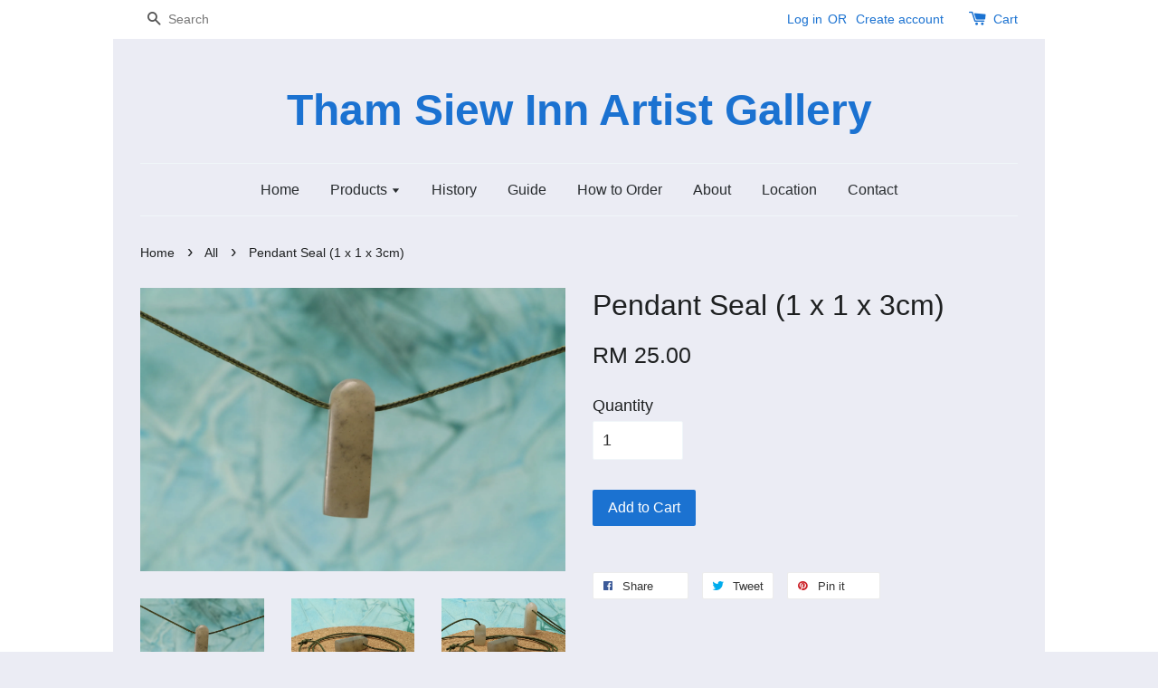

--- FILE ---
content_type: text/html; charset=UTF-8
request_url: https://artistgallery.com.my/collections/all/products/pendant-seal--1-x-1-x-3cm-
body_size: 24020
content:
<!doctype html>
<!--[if lt IE 7]><html class="no-js lt-ie9 lt-ie8 lt-ie7" lang="en"> <![endif]-->
<!--[if IE 7]><html class="no-js lt-ie9 lt-ie8" lang="en"> <![endif]-->
<!--[if IE 8]><html class="no-js lt-ie9" lang="en"> <![endif]-->
<!--[if IE 9 ]><html class="ie9 no-js"> <![endif]-->
<!--[if (gt IE 9)|!(IE)]><!--> <html class="no-js"> <!--<![endif]-->
<head>

  <!-- Basic page needs ================================================== -->
  <meta charset="utf-8">
  <meta http-equiv="X-UA-Compatible" content="IE=edge,chrome=1">

  
  <link rel="icon" href="https://cdn.store-assets.com/s/7805/f/115439.png" />
  

  <!-- Title and description ================================================== -->
  <title>
  Pendant Seal (1 x 1 x 3cm) &ndash; Tham Siew Inn Artist Gallery
  </title>

  
  <meta name="description" content="You can wear it around your neck as a unique accessory, you can also use it as a seal. A very nice present for your significant other. String is included. This tiny seal will fit one Chinese character nicely, please contact us if you want to">
  

  <!-- Social meta ================================================== -->
  

  <meta property="og:type" content="product">
  <meta property="og:title" content="Pendant Seal (1 x 1 x 3cm)">
  <meta property="og:url" content="https://artistgallery.easy.co/products/pendant-seal--1-x-1-x-3cm-">
  
  <meta property="og:image" content="https://cdn.store-assets.com/s/7805/i/1441397.jpeg?width=480&format=webp">
  <meta property="og:image:secure_url" content="https://cdn.store-assets.com/s/7805/i/1441397.jpeg?width=480&format=webp">
  
  <meta property="og:image" content="https://cdn.store-assets.com/s/7805/i/1441412.jpeg?width=480&format=webp">
  <meta property="og:image:secure_url" content="https://cdn.store-assets.com/s/7805/i/1441412.jpeg?width=480&format=webp">
  
  <meta property="og:image" content="https://cdn.store-assets.com/s/7805/i/1441413.jpeg?width=480&format=webp">
  <meta property="og:image:secure_url" content="https://cdn.store-assets.com/s/7805/i/1441413.jpeg?width=480&format=webp">
  
  <meta property="og:price:amount" content="25">
  <meta property="og:price:currency" content="MYR">


<meta property="og:description" content="You can wear it around your neck as a unique accessory, you can also use it as a seal. A very nice present for your significant other. String is included. This tiny seal will fit one Chinese character nicely, please contact us if you want to">
<meta property="og:site_name" content="Tham Siew Inn Artist Gallery">



  <meta name="twitter:card" content="summary">




  <meta name="twitter:title" content="Pendant Seal (1 x 1 x 3cm)">
  <meta name="twitter:description" content="You can wear it around your neck as a unique accessory, you can also use it as a seal. A very nice present for your significant other. String is included. This tiny seal will fit one Chinese character">
  <meta name="twitter:image" content="">
  <meta name="twitter:image:width" content="480">
  <meta name="twitter:image:height" content="480">




  <!-- Helpers ================================================== -->
  <link rel="canonical" href="https://artistgallery.easy.co/products/pendant-seal--1-x-1-x-3cm-">
  <meta name="viewport" content="width=device-width,initial-scale=1">
  <meta name="theme-color" content="">

  <!-- CSS ================================================== -->
  <link href="https://store-themes.easystore.co/7805/themes/38/assets/timber.css?t=1765299610" rel="stylesheet" type="text/css" media="screen" />
  <link href="https://store-themes.easystore.co/7805/themes/38/assets/theme.css?t=1765299610" rel="stylesheet" type="text/css" media="screen" />

  




  <script src="//ajax.googleapis.com/ajax/libs/jquery/1.11.0/jquery.min.js" type="text/javascript" ></script>
  <!-- Header hook for plugins ================================================== -->
  
<!-- ScriptTags -->
<script>window.__st={'p': 'product', 'cid': ''};</script><script src='/assets/events.js'></script><script>(function(){function asyncLoad(){var urls=['/assets/traffic.js?v=1'];for(var i=0;i<urls.length;i++){var s=document.createElement('script');s.type='text/javascript';s.async=true;s.src=urls[i];var x=document.getElementsByTagName('script')[0];x.parentNode.insertBefore(s, x);}}window.attachEvent ? window.attachEvent('onload', asyncLoad) : window.addEventListener('load', asyncLoad, false);})();</script>
<!-- /ScriptTags -->


  
<!--[if lt IE 9]>
<script src="//cdnjs.cloudflare.com/ajax/libs/html5shiv/3.7.2/html5shiv.min.js" type="text/javascript" ></script>
<script src="https://store-themes.easystore.co/7805/themes/38/assets/respond.min.js?t=1765299610" type="text/javascript" ></script>
<link href="https://store-themes.easystore.co/7805/themes/38/assets/respond-proxy.html" id="respond-proxy" rel="respond-proxy" />
<link href="//artistgallery.com.my/search?q=09b5b7033253c0cf49de63e6652370e4" id="respond-redirect" rel="respond-redirect" />
<script src="//artistgallery.com.my/search?q=09b5b7033253c0cf49de63e6652370e4" type="text/javascript"></script>
<![endif]-->



  <script src="https://store-themes.easystore.co/7805/themes/38/assets/modernizr.min.js?t=1765299610" type="text/javascript" ></script>

  
  
  <script>
  (function(i,s,o,g,r,a,m){i['GoogleAnalyticsObject']=r;i[r]=i[r]||function(){
  (i[r].q=i[r].q||[]).push(arguments)},i[r].l=1*new Date();a=s.createElement(o),
  m=s.getElementsByTagName(o)[0];a.async=1;a.src=g;m.parentNode.insertBefore(a,m)
  })(window,document,'script','https://www.google-analytics.com/analytics.js','ga');

  ga('create', '', 'auto','myTracker');
  ga('myTracker.send', 'pageview');

  </script>
  
</head>

<body id="pendant-seal--1-x-1-x-3cm-" class="template-product" >
  
<!-- Snippet:global/body_start: Console Extension -->
<div id='es_console' style='display: none;'>7805</div>
<!-- /Snippet -->


  <style>
  .search-modal__form{
    position: relative;
  }
  
  .dropdown-wrapper {
    position: relative;
  }
  
  .dropdown-wrapper:hover .dropdown {
    display: block;
  }
  
  .dropdown {
    display: none;
    position: absolute;
    top: 100%;
    left: -20px;
    width: 100%;
    padding: 8px 0;
    margin: 0;
    background-color: #fff;
    z-index: 1000;
    border-radius: 5px;
    border: 1px solid rgba(var(--color-foreground), 1);
    border-top: none;
    overflow-x: hidden;
    overflow-y: auto;
    max-height: 350px;
    min-width: 150px;
    box-shadow: 0 0 5px rgba(0,0,0,0.1);
  }
    
  .dropdown li,.dropdown a{
    display: block;
  }
  .dropdown a{
    text-decoration: none;
    padding: 2px 10px;
    color: #000 !important;
  }
  
  .dropdown-item {
    padding: 0.4rem 2rem;
    cursor: pointer;
    line-height: 1.4;
    overflow: hidden;
    text-overflow: ellipsis;
    white-space: nowrap;
  }
  
  .dropdown-item:hover{
    background-color: #f3f3f3;
  }
  
  .search__input.is-focus{
    border-radius: 15px;
    border-bottom-left-radius: 0;
    border-bottom-right-radius: 0;
    border: 1px solid rgba(var(--color-foreground), 1);
    border-bottom: none;
    box-shadow: none;
  }
  
  .clear-all {
    text-align: right;
    padding: 0 2rem 0.2rem;
    line-height: 1;
    font-size: 70%;
    margin-bottom: -2px;
  }
  
  .clear-all:hover{
    background-color: #fff;
  }
  
  .referral-notification {
    position: absolute;
    top: 100%;
    right: -12px;
    background: white;
    border: 1px solid #e0e0e0;
    border-radius: 8px;
    box-shadow: 0 4px 12px rgba(0, 0, 0, 0.15);
    width: 280px;
    z-index: 1000;
    padding: 16px;
    margin-top: 8px;
    font-size: 14px;
    line-height: 1.4;
  }
  
  .referral-notification::before {
    content: '';
    position: absolute;
    top: -8px;
    right: 20px;
    width: 0;
    height: 0;
    border-left: 8px solid transparent;
    border-right: 8px solid transparent;
    border-bottom: 8px solid white;
  }
  
  .referral-notification::after {
    content: '';
    position: absolute;
    top: -9px;
    right: 20px;
    width: 0;
    height: 0;
    border-left: 8px solid transparent;
    border-right: 8px solid transparent;
    border-bottom: 8px solid #e0e0e0;
  }
  
  .referral-notification h4 {
    margin: 0 0 8px 0;
    color: #2196F3;
    font-size: 16px;
    font-weight: 600;
  }
  
  .referral-notification p {
    margin: 0 0 12px 0;
    color: #666;
  }
  
  .referral-notification .referral-code {
    background: #f5f5f5;
    padding: 8px;
    border-radius: 4px;
    font-family: monospace;
    font-size: 13px;
    text-align: center;
    margin: 8px 0;
    border: 1px solid #ddd;
  }
  
  .referral-notification .close-btn {
    position: absolute;
    top: 8px;
    right: 8px;
    background: none;
    border: none;
    font-size: 18px;
    color: #999;
    cursor: pointer;
    padding: 0;
    width: 20px;
    height: 20px;
    line-height: 1;
  }
  
  .referral-notification .close-btn:hover {
    color: #333;
  }
  
  .referral-notification .action-btn {
    background: #2196F3;
    color: white;
    border: none;
    padding: 8px 16px;
    border-radius: 4px;
    cursor: pointer;
    font-size: 12px;
    margin-right: 8px;
    margin-top: 8px;
  }
  
  .referral-notification .action-btn:hover {
    background: #1976D2;
  }
  
  .referral-notification .dismiss-btn {
    background: transparent;
    color: #666;
    border: 1px solid #ddd;
    padding: 8px 16px;
    border-radius: 4px;
    cursor: pointer;
    font-size: 12px;
    margin-top: 8px;
  }
  
  .referral-notification .dismiss-btn:hover {
    background: #f5f5f5;
  }
  .referral-modal__dialog {
    transform: translate(-50%, 0);
    transition: transform var(--duration-default) ease, visibility 0s;
    z-index: 10000;
    position: fixed;
    top: 20vh;
    left: 50%;
    width: 100%;
    max-width: 350px;
    box-shadow: 0 4px 12px rgba(0, 0, 0, 0.15);
    border-radius: 12px;
    background-color: #fff;
    color: #000;
    padding: 20px;
    text-align: center;
  }
  .modal-overlay.referral-modal-overlay {
    position: fixed;
    top: 0;
    left: 0;
    width: 100%;
    height: 100%;
    background-color: rgba(0, 0, 0, 0.7);
    z-index: 2001;
    display: block;
    opacity: 1;
    transition: opacity var(--duration-default) ease, visibility 0s;
  }
</style>

<div class="header-bar">
  <div class="wrapper medium-down--hide">
    <div class="large--display-table">

      <div class="header-bar__left large--display-table-cell">

        

        

        
          
            <div class="header-bar__module header-bar__search">
              
  <form action="/search" method="get" class="header-bar__search-form clearfix" role="search">
    
    <button type="submit" class="btn icon-fallback-text header-bar__search-submit">
      <span class="icon icon-search" aria-hidden="true"></span>
      <span class="fallback-text">Search</span>
    </button>
    <input type="search" name="q" value="" aria-label="Search" class="header-bar__search-input" placeholder="Search" autocomplete="off">
    <div class="dropdown" id="searchDropdown"></div>
    <input type="hidden" name="search_history" id="search_history">
  </form>


<script>
  var _search_history_listings = ""
  if(_search_history_listings != "") localStorage.setItem('searchHistory', JSON.stringify(_search_history_listings));

  function clearAll() {
    localStorage.removeItem('searchHistory');
  
    var customer = "";
    if(customer) {
      // Your logic to clear all data or call an endpoint
      fetch('/account/search_histories', {
          method: 'DELETE',
          headers: {
            "Content-Type": "application/json",
            "X-Requested-With": "XMLHttpRequest"
          },
          body: JSON.stringify({
            _token: "vnYaYGDAFldNjHi9c0qrxQJVFkiRLKxMqxH1pxZW"
          }),
      })
      .then(response => response.json())
    }
  }
  // End - store view history in local storage
  
  // search history dropdown  
  var searchInputs = document.querySelectorAll('input[type=search]');
  
  if(searchInputs.length > 0) {
    
    searchInputs.forEach((searchInput)=>{
    
      searchInput.addEventListener('focus', function() {
        var searchDropdown = searchInput.closest('form').querySelector('#searchDropdown');
        searchDropdown.innerHTML = ''; // Clear existing items
  
        // retrieve data from local storage
        var searchHistoryData = JSON.parse(localStorage.getItem('searchHistory')) || [];
  
        // Convert JSON to string
        var search_history_json = JSON.stringify(searchHistoryData);
  
        // Set the value of the hidden input
        searchInput.closest('form').querySelector("#search_history").value = search_history_json;
  
        // create dropdown items
        var clearAllItem = document.createElement('div');
        clearAllItem.className = 'dropdown-item clear-all';
        clearAllItem.textContent = 'Clear';
        clearAllItem.addEventListener('click', function() {
            clearAll();
            searchDropdown.style.display = 'none';
            searchInput.classList.remove('is-focus');
        });
        searchDropdown.appendChild(clearAllItem);
  
        // create dropdown items
        searchHistoryData.forEach(function(item) {
          var dropdownItem = document.createElement('div');
          dropdownItem.className = 'dropdown-item';
          dropdownItem.textContent = item.term;
          dropdownItem.addEventListener('click', function() {
            searchInput.value = item.term;
            searchDropdown.style.display = 'none';
          });
          searchDropdown.appendChild(dropdownItem);
        });
  
        if(searchHistoryData.length > 0){
          // display the dropdown
          searchInput.classList.add('is-focus');
          document.body.classList.add('search-input-focus');
          searchDropdown.style.display = 'block';
        }
      });
  
      searchInput.addEventListener("focusout", (event) => {
        var searchDropdown = searchInput.closest('form').querySelector('#searchDropdown');
        searchInput.classList.remove('is-focus');
        searchDropdown.classList.add('transparent');
        setTimeout(()=>{
          searchDropdown.style.display = 'none';
          searchDropdown.classList.remove('transparent');
          document.body.classList.remove('search-input-focus');
        }, 400);
      });
    })
  }
  // End - search history dropdown
</script>
            </div>
          
        

      </div>

      <div class="header-bar__right large--display-table-cell">
        
          <ul class="header-bar__module header-bar__module--list" style="position: relative;">
            
              
              
                <li>
                  <a href="/account/login">Log in</a>
                </li><li>OR</li>
                
              
              
                <li>
                <a href="/account/register">Create account</a>
                </li>
                
              

              <!-- Referral Notification Popup for Desktop -->
              <div id="referralNotification" class="referral-notification" style="display: none;">
                <button class="close-btn" onclick="dismissReferralNotification()">&times;</button>
                <div style="text-align: center; margin-bottom: 16px;">
                  <div style="width: 100px; height: 100px; margin: 0 auto;">
                    <img src="https://resources.easystore.co/storefront/icons/channels/vector_referral_program.svg">
                  </div>
                </div>
                <p id="referralSignupMessage" style="text-align: center; font-size: 14px; color: #666; margin: 0 0 20px 0;">
                  Your friend gifted you   credit! Sign up now to redeem.
                </p>
                <div style="text-align: center;">
                  <button class="btn" onclick="goToSignupPage()" style="width: 100%; color: #fff;">
                    Sign Up
                  </button>
                </div>
              </div>
            
          </ul>
        
        





        <div class="header-bar__module">
          <span class="header-bar__sep" aria-hidden="true"></span>
          <a href="/cart" class="cart-page-link">
            <span class="icon icon-cart header-bar__cart-icon" aria-hidden="true"></span>
          </a>
        </div>

        <div class="header-bar__module">
          
          <a href="/cart" class="cart-page-link">
            Cart<span class="hidden-count">:</span>
            <span class="cart-count header-bar__cart-count hidden-count">0</span>
          </a>
        </div>

        
          
        

      </div>
    </div>
  </div>
  <div class="wrapper large--hide" style="padding: 5px 30px 0;">
    <button type="button" class="mobile-nav-trigger" id="MobileNavTrigger">
      <span class="icon icon-hamburger" aria-hidden="true"></span>
      Menu
    </button>

    
      
        <!-- Referral Notification Modal for Mobile -->
        <details-modal class="referral-modal" id="referralMobileModal">
          <details>
            <summary class="referral-modal__toggle" aria-haspopup="dialog" aria-label="Open referral modal" style="display: none;">
            </summary>
            <div class="modal-overlay referral-modal-overlay"></div>
            <div class="referral-modal__dialog" role="dialog" aria-modal="true" aria-label="Referral notification">
              <div class="referral-modal__content">
                <button type="button" class="modal__close-button" aria-label="Close" onclick="closeMobileReferralModal()" style="position: absolute; top: 16px; right: 16px; background: none; border: none; font-size: 24px; cursor: pointer;">
                  &times;
                </button>

                <div style="margin-bottom: 24px;">
                  <div style="width: 120px; height: 120px; margin: 0 auto 20px;">
                    <img src="https://resources.easystore.co/storefront/icons/channels/vector_referral_program.svg" style="width: 100%; height: 100%;">
                  </div>
                </div>

                <p id="referralSignupMessageMobile" style="font-size: 16px; color: #333; margin: 0 0 30px 0; line-height: 1.5;">
                  Your friend gifted you   credit! Sign up now to redeem.
                </p>

                <button type="button" class="btn" onclick="goToSignupPageFromMobile()" style="width: 100%; color: #fff;">
                  Sign Up
                </button>
              </div>
            </div>
          </details>
        </details-modal>
      
    
   

    <a href="/cart" class="cart-page-link mobile-cart-page-link">
      <span class="icon icon-cart header-bar__cart-icon" aria-hidden="true"></span>
      Cart
      <span class="cart-count  hidden-count">0</span>
    </a>
     <div class="mobile-cart-page-link" style="margin-right: 20px;">
      





    </div>
  </div>
  <ul id="MobileNav" class="mobile-nav large--hide">
  
  
  
  <li class="mobile-nav__link" aria-haspopup="true">
    
      <a href="/" class="mobile-nav">
        Home
      </a>
    
  </li>
  
  
  <li class="mobile-nav__link" aria-haspopup="true">
    
    
      <a href="/collections/all" class="mobile-nav__sublist-trigger">
        Products
        <span class="icon-fallback-text mobile-nav__sublist-expand">
  <span class="icon icon-plus" aria-hidden="true"></span>
  <span class="fallback-text">+</span>
</span>
<span class="icon-fallback-text mobile-nav__sublist-contract">
  <span class="icon icon-minus" aria-hidden="true"></span>
  <span class="fallback-text">-</span>
</span>
      </a>
      <ul class="mobile-nav__sublist">
        <li class="mobile-nav__sublist-link">
          <a href="/collections/all">Products</a>
        </li>  
        
          <li class="mobile-nav__sublist-link">
            <a href="/collections/seals">Seals</a>
          </li>
        
          <li class="mobile-nav__sublist-link">
            <a href="/collections/boxes">Boxes</a>
          </li>
        
          <li class="mobile-nav__sublist-link">
            <a href="/collections/inks">Inks</a>
          </li>
        
          <li class="mobile-nav__sublist-link">
            <a href="/collections/featured-on-fb">Featured on FB</a>
          </li>
        
          <li class="mobile-nav__sublist-link">
            <a href="/collections/others">Others</a>
          </li>
        
          <li class="mobile-nav__sublist-link">
            <a href="/collections/all">All</a>
          </li>
        
          <li class="mobile-nav__sublist-link">
            <a href="/collections/carvings">Carvings</a>
          </li>
        
          <li class="mobile-nav__sublist-link">
            <a href="/collections/sales">Sales</a>
          </li>
        
      </ul>
    
  </li>
  
  
  <li class="mobile-nav__link" aria-haspopup="true">
    
      <a href="/pages/history" class="mobile-nav">
        History
      </a>
    
  </li>
  
  
  <li class="mobile-nav__link" aria-haspopup="true">
    
      <a href="/pages/guide" class="mobile-nav">
        Guide
      </a>
    
  </li>
  
  
  <li class="mobile-nav__link" aria-haspopup="true">
    
      <a href="/pages/how-to-order" class="mobile-nav">
        How to Order
      </a>
    
  </li>
  
  
  <li class="mobile-nav__link" aria-haspopup="true">
    
      <a href="/pages/about" class="mobile-nav">
        About
      </a>
    
  </li>
  
  
  <li class="mobile-nav__link" aria-haspopup="true">
    
      <a href="/pages/location" class="mobile-nav">
        Location
      </a>
    
  </li>
  
  
  <li class="mobile-nav__link" aria-haspopup="true">
    
      <a href="/a/contact-form" class="mobile-nav">
        Contact
      </a>
    
  </li>
  

  

  
    
      
      <li class="mobile-nav__link">
        <a href="/account/login">Log in</a>
      </li>
      
      <li class="mobile-nav__link">
        <a href="/account/register">Create account</a>
      </li>
      
    
  
  
  <li class="mobile-nav__link">
    
      <div class="header-bar__module header-bar__search">
        
  <form action="/search" method="get" class="header-bar__search-form clearfix" role="search">
    
    <button type="submit" class="btn icon-fallback-text header-bar__search-submit">
      <span class="icon icon-search" aria-hidden="true"></span>
      <span class="fallback-text">Search</span>
    </button>
    <input type="search" name="q" value="" aria-label="Search" class="header-bar__search-input" placeholder="Search" autocomplete="off">
    <div class="dropdown" id="searchDropdown"></div>
    <input type="hidden" name="search_history" id="search_history">
  </form>


<script>
  var _search_history_listings = ""
  if(_search_history_listings != "") localStorage.setItem('searchHistory', JSON.stringify(_search_history_listings));

  function clearAll() {
    localStorage.removeItem('searchHistory');
  
    var customer = "";
    if(customer) {
      // Your logic to clear all data or call an endpoint
      fetch('/account/search_histories', {
          method: 'DELETE',
          headers: {
            "Content-Type": "application/json",
            "X-Requested-With": "XMLHttpRequest"
          },
          body: JSON.stringify({
            _token: "vnYaYGDAFldNjHi9c0qrxQJVFkiRLKxMqxH1pxZW"
          }),
      })
      .then(response => response.json())
    }
  }
  // End - store view history in local storage
  
  // search history dropdown  
  var searchInputs = document.querySelectorAll('input[type=search]');
  
  if(searchInputs.length > 0) {
    
    searchInputs.forEach((searchInput)=>{
    
      searchInput.addEventListener('focus', function() {
        var searchDropdown = searchInput.closest('form').querySelector('#searchDropdown');
        searchDropdown.innerHTML = ''; // Clear existing items
  
        // retrieve data from local storage
        var searchHistoryData = JSON.parse(localStorage.getItem('searchHistory')) || [];
  
        // Convert JSON to string
        var search_history_json = JSON.stringify(searchHistoryData);
  
        // Set the value of the hidden input
        searchInput.closest('form').querySelector("#search_history").value = search_history_json;
  
        // create dropdown items
        var clearAllItem = document.createElement('div');
        clearAllItem.className = 'dropdown-item clear-all';
        clearAllItem.textContent = 'Clear';
        clearAllItem.addEventListener('click', function() {
            clearAll();
            searchDropdown.style.display = 'none';
            searchInput.classList.remove('is-focus');
        });
        searchDropdown.appendChild(clearAllItem);
  
        // create dropdown items
        searchHistoryData.forEach(function(item) {
          var dropdownItem = document.createElement('div');
          dropdownItem.className = 'dropdown-item';
          dropdownItem.textContent = item.term;
          dropdownItem.addEventListener('click', function() {
            searchInput.value = item.term;
            searchDropdown.style.display = 'none';
          });
          searchDropdown.appendChild(dropdownItem);
        });
  
        if(searchHistoryData.length > 0){
          // display the dropdown
          searchInput.classList.add('is-focus');
          document.body.classList.add('search-input-focus');
          searchDropdown.style.display = 'block';
        }
      });
  
      searchInput.addEventListener("focusout", (event) => {
        var searchDropdown = searchInput.closest('form').querySelector('#searchDropdown');
        searchInput.classList.remove('is-focus');
        searchDropdown.classList.add('transparent');
        setTimeout(()=>{
          searchDropdown.style.display = 'none';
          searchDropdown.classList.remove('transparent');
          document.body.classList.remove('search-input-focus');
        }, 400);
      });
    })
  }
  // End - search history dropdown
</script>
      </div>
    
  </li>
  
</ul>
</div>

<script>
  // referral notification popup
  const referralMessageTemplate = 'Your friend gifted you __CURRENCY_CODE__ __CREDIT_AMOUNT__ credit! Sign up now to redeem.';
  const shopPrefix = 'RM ';

  function getCookie(name) {
    const value = `; ${document.cookie}`;
    const parts = value.split(`; ${name}=`);
    if (parts.length === 2) return parts.pop().split(';').shift();
    return null;
  }

  function removeCookie(name) {
    document.cookie = `${name}=; expires=Thu, 01 Jan 1970 00:00:00 UTC; path=/;`;
  }

  function showReferralNotification() {
    const referralCode = getCookie('customer_referral_code');
    
    
    const customerReferralCode = null;
    
    
    const activeReferralCode = referralCode || customerReferralCode;
    const referralData = JSON.parse(localStorage.getItem('referral_notification_data')) || {};
    
    if (referralData.timestamp && referralData.expirationDays) {
      const expirationTime = referralData.timestamp + (referralData.expirationDays * 24 * 60 * 60 * 1000);
      if (Date.now() > expirationTime) {
        localStorage.removeItem('referral_notification_data');
        return;
      }
    }
    
    if (referralData.dismissed) return;
    
    if (activeReferralCode) {
      if (referralData.creditAmount) {
        displayReferralNotification(referralData.creditAmount);
      } else {
        fetchReferralCampaignData(activeReferralCode);
      }
    }
  }
    
  function fetchReferralCampaignData(referralCode) {
    fetch(`/customer/referral_program/campaigns/${referralCode}`)
      .then(response => {
        if (!response.ok) {
          throw new Error('Network response was not ok');
        }
        return response.json();
      })
      .then(data => {
        let refereeCreditAmount = null;
        if (data.data.campaign && data.data.campaign.referral_rules) {
          const refereeRule = data.data.campaign.referral_rules.find(rule => 
            rule.target_type === 'referee' && 
            rule.event_name === 'customer/create' && 
            rule.entitlement && 
            rule.entitlement.type === 'credit'
          );
          
          if (refereeRule) {
            refereeCreditAmount = refereeRule.entitlement.amount;
          }
        }
        
        const referralData = JSON.parse(localStorage.getItem('referral_notification_data')) || {};
        referralData.creditAmount = refereeCreditAmount;
        referralData.dismissed = referralData.dismissed || false;
        referralData.timestamp = Date.now();
        referralData.expirationDays = 3;
        localStorage.setItem('referral_notification_data', JSON.stringify(referralData));
        
        displayReferralNotification(refereeCreditAmount);
      })
      .catch(error => {
        removeCookie('customer_referral_code');
      });
  }
    
  function displayReferralNotification(creditAmount = null) {
    const isMobile = innerWidth <= 749;
    
    if (isMobile) {
      const mobileModal = document.querySelector('#referralMobileModal details');
      const mobileMessageElement = document.getElementById('referralSignupMessageMobile');
      
      if (mobileModal && mobileMessageElement) {
        if (creditAmount) {
          const finalMessage = referralMessageTemplate
            .replace('__CREDIT_AMOUNT__', creditAmount)
            .replace('__CURRENCY_CODE__', shopPrefix);
          
          mobileMessageElement.textContent = finalMessage;
        }
        
        mobileModal.setAttribute('open', '');
      }
    } else {
      const notification = document.getElementById('referralNotification');
      
      if (notification) {
        if (creditAmount) {
          const messageElement = document.getElementById('referralSignupMessage');
          if (messageElement) {
            const finalMessage = referralMessageTemplate
              .replace('__CREDIT_AMOUNT__', creditAmount)
              .replace('__CURRENCY_CODE__', shopPrefix);
            
            messageElement.textContent = finalMessage;
          }
        }
        
        notification.style.display = 'block';
      }
    }
  }

  showReferralNotification();

  addEventListener('beforeunload', function() {
    const referralData = JSON.parse(localStorage.getItem('referral_notification_data')) || {};
    
    if (referralData.creditAmount !== undefined) {
      referralData.creditAmount = null;
      localStorage.setItem('referral_notification_data', JSON.stringify(referralData));
    }
  });

  function closeReferralNotification() {
    const notification = document.getElementById('referralNotification');
    if (notification) {
      notification.style.display = 'none';
    }
  }

  function dismissReferralNotification() {
    const referralData = JSON.parse(localStorage.getItem('referral_notification_data')) || {};
    
    referralData.dismissed = true;
    referralData.timestamp = referralData.timestamp || Date.now();
    referralData.expirationDays = referralData.expirationDays || 3;
    
    localStorage.setItem('referral_notification_data', JSON.stringify(referralData));
    
    closeReferralNotification();
  }

  function goToSignupPage() {
    location.href = '/account/register';
    dismissReferralNotification();
  }

  function closeMobileReferralModal() {
    const mobileModal = document.querySelector('#referralMobileModal details');
    if (mobileModal) {
      mobileModal.removeAttribute('open');
    }
    
    const referralData = JSON.parse(localStorage.getItem('referral_notification_data')) || {};
    referralData.dismissed = true;
    referralData.timestamp = referralData.timestamp || Date.now();
    referralData.expirationDays = referralData.expirationDays || 3;
    localStorage.setItem('referral_notification_data', JSON.stringify(referralData));
  }

  function goToSignupPageFromMobile() {
    location.href = '/account/register';
    closeMobileReferralModal();
  }
  // End - referral notification popup
</script>

  <header class="site-header" role="banner">

    <div class="wrapper">

      

      <div class="grid--full">
        <div class="grid__item">
          
            <div class="h1 site-header__logo" itemscope itemtype="http://schema.org/Organization">
          
            
              <a href="/" itemprop="url">Tham Siew Inn Artist Gallery</a>
            
          
            </div>
          
          
            <p class="header-message large--hide">
              <small></small>
            </p>
          
        </div>
      </div>
      <div class="grid--full medium-down--hide">
        <div class="grid__item">
          
<ul class="site-nav" id="AccessibleNav">
  
    
    
      <li >
        <a href="/"  class="site-nav__link">Home</a>
      </li>
    
  
    
    
      
      <li class="site-nav--has-dropdown" aria-haspopup="true">
        <a href="/collections/all"  class="site-nav__link">
          Products
          <span class="icon-fallback-text">
            <span class="icon icon-arrow-down" aria-hidden="true"></span>
          </span>
        </a>
        <ul class="site-nav__dropdown">
          
            
            
              <li >
                <a href="/collections/seals"  class="site-nav__link">Seals</a>
              </li>
            
          
            
            
              <li >
                <a href="/collections/boxes"  class="site-nav__link">Boxes</a>
              </li>
            
          
            
            
              <li >
                <a href="/collections/inks"  class="site-nav__link">Inks</a>
              </li>
            
          
            
            
              <li >
                <a href="/collections/featured-on-fb"  class="site-nav__link">Featured on FB</a>
              </li>
            
          
            
            
              <li >
                <a href="/collections/others"  class="site-nav__link">Others</a>
              </li>
            
          
            
            
              <li >
                <a href="/collections/all"  class="site-nav__link">All</a>
              </li>
            
          
            
            
              <li >
                <a href="/collections/carvings"  class="site-nav__link">Carvings</a>
              </li>
            
          
            
            
              <li >
                <a href="/collections/sales"  class="site-nav__link">Sales</a>
              </li>
            
          
        </ul>
      </li>
    
  
    
    
      <li >
        <a href="/pages/history"  class="site-nav__link">History</a>
      </li>
    
  
    
    
      <li >
        <a href="/pages/guide"  class="site-nav__link">Guide</a>
      </li>
    
  
    
    
      <li >
        <a href="/pages/how-to-order"  class="site-nav__link">How to Order</a>
      </li>
    
  
    
    
      <li >
        <a href="/pages/about"  class="site-nav__link">About</a>
      </li>
    
  
    
    
      <li >
        <a href="/pages/location"  class="site-nav__link">Location</a>
      </li>
    
  
    
    
      <li >
        <a href="/a/contact-form"  class="site-nav__link">Contact</a>
      </li>
    
  
  
</ul>
        </div>
      </div>

      

    </div>
  </header>

  <main class="wrapper main-content" role="main">
    <div class="grid">
        <div class="grid__item">
          

          
<div itemscope itemtype="http://schema.org/Product">

  <meta itemprop="url" content="https://artistgallery.com.my/products/pendant-seal--1-x-1-x-3cm-">
  <meta itemprop="image" content="https://cdn.store-assets.com/s/7805/i/1441397.jpeg?width=480&format=webp">

  <div class="section-header section-header--breadcrumb">
    
<nav class="breadcrumb" role="navigation" aria-label="breadcrumbs">
  <a href="/" title="Back to the homepage">Home</a>

  

    
      <span aria-hidden="true" class="breadcrumb__sep">&rsaquo;</span>
      
        
        <a href="/collections/all">All</a>
      
    
    <span aria-hidden="true" class="breadcrumb__sep">&rsaquo;</span>
    <span>Pendant Seal (1 x 1 x 3cm)</span>

  
</nav>


  </div>

  <div class="product-single">
    <div class="grid product-single__hero">
      <div class="grid__item large--one-half">

        
          <div class="product-single__photos " id="ProductPhoto">
            
            <img src="https://cdn.store-assets.com/s/7805/i/1441397.jpeg?width=1024&format=webp" alt="IMG_8891.JPG" id="ProductPhotoImg" data-image-type="Images" data-image-id="1441397" class="product-zoomable mfp-Images">
          </div>

          

            <ul class="product-single__thumbnails grid-uniform" id="ProductThumbs">
              
                <li class="grid__item large--one-third medium-down--one-third ">
                  <a data-image-id="1441397" data-image-type="Images" href="https://cdn.store-assets.com/s/7805/i/1441397.jpeg?width=1024&format=webp" class="product-single__thumbnail product-zoomable mfp-Images">
                    <img src="https://cdn.store-assets.com/s/7805/i/1441397.jpeg?width=1024&format=webp" alt="IMG_8891.JPG">
                  </a>
                </li>
              
                <li class="grid__item large--one-third medium-down--one-third ">
                  <a data-image-id="1441412" data-image-type="Images" href="https://cdn.store-assets.com/s/7805/i/1441412.jpeg?width=1024&format=webp" class="product-single__thumbnail product-zoomable mfp-Images">
                    <img src="https://cdn.store-assets.com/s/7805/i/1441412.jpeg?width=1024&format=webp" alt="IMG_8901.JPG">
                  </a>
                </li>
              
                <li class="grid__item large--one-third medium-down--one-third ">
                  <a data-image-id="1441413" data-image-type="Images" href="https://cdn.store-assets.com/s/7805/i/1441413.jpeg?width=1024&format=webp" class="product-single__thumbnail product-zoomable mfp-Images">
                    <img src="https://cdn.store-assets.com/s/7805/i/1441413.jpeg?width=1024&format=webp" alt="IMG_8901.JPG">
                  </a>
                </li>
              
                <li class="grid__item large--one-third medium-down--one-third ">
                  <a data-image-id="1231679" data-image-type="Images" href="https://cdn.store-assets.com/s/7805/i/1231679.jpeg?width=1024&format=webp" class="product-single__thumbnail product-zoomable mfp-Images">
                    <img src="https://cdn.store-assets.com/s/7805/i/1231679.jpeg?width=1024&format=webp" alt="1487780036_2816388_z">
                  </a>
                </li>
              
                <li class="grid__item large--one-third medium-down--one-third ">
                  <a data-image-id="1441441" data-image-type="Images" href="https://cdn.store-assets.com/s/7805/i/1441441.jpeg?width=1024&format=webp" class="product-single__thumbnail product-zoomable mfp-Images">
                    <img src="https://cdn.store-assets.com/s/7805/i/1441441.jpeg?width=1024&format=webp" alt="1231680.jpeg">
                  </a>
                </li>
              
              
            </ul>

          

        

        
        <ul class="gallery hidden">
          
            
            
              <li data-image-id="1441397" class="gallery__item" data-mfp-src="https://cdn.store-assets.com/s/7805/i/1441397.jpeg?width=1024&format=webp">
              </li>
            

          
            
            
              <li data-image-id="1441412" class="gallery__item" data-mfp-src="https://cdn.store-assets.com/s/7805/i/1441412.jpeg?width=1024&format=webp">
              </li>
            

          
            
            
              <li data-image-id="1441413" class="gallery__item" data-mfp-src="https://cdn.store-assets.com/s/7805/i/1441413.jpeg?width=1024&format=webp">
              </li>
            

          
            
            
              <li data-image-id="1231679" class="gallery__item" data-mfp-src="https://cdn.store-assets.com/s/7805/i/1231679.jpeg?width=1024&format=webp">
              </li>
            

          
            
            
              <li data-image-id="1441441" class="gallery__item" data-mfp-src="https://cdn.store-assets.com/s/7805/i/1441441.jpeg?width=1024&format=webp">
              </li>
            

          
          
        </ul>
        

        
      </div>
      <div class="grid__item large--one-half">
        
        <h1 itemprop="name">Pendant Seal (1 x 1 x 3cm)</h1>

        <div itemprop="offers" itemscope itemtype="http://schema.org/Offer">
          

          <meta itemprop="priceCurrency" content="MYR">
          <link itemprop="availability" href="http://schema.org/InStock">

          <div class="product-single__prices">
            <span id="ProductPrice" class="product-single__price" itemprop="price" content="25">
              <span class=money data-ori-price='25.00'>RM  25.00 </span>
            </span>

            <s style="display: none;" id="ComparePrice" class="product-single__sale-price" data-expires="">
              <span class=money data-ori-price='0.00'>RM  0.00 </span>
            </s>
          </div>

          <form action="/cart/add" method="post" enctype="multipart/form-data" data-addtocart='{"id":403688,"name":"Pendant Seal (1 x 1 x 3cm)","sku":"","price":25.0,"quantity":1,"variant":"Default Title","category":"Feature on homepage\u0026quot;Seals\u0026quot;All\u0026quot;Featured on FB","brands":""}' id="AddToCartForm">
            <input type="hidden" name="_token" value="vnYaYGDAFldNjHi9c0qrxQJVFkiRLKxMqxH1pxZW">

            <style>
.sf_promo-promo-label, #sf_promo-view-more-tag, .sf_promo-label-unclickable:hover {
    color: #4089e4
}
</style>
<div class="sf_promo-tag-wrapper">
    <div id="sf_promo-tag-label"></div>
    <div class="sf_promo-tag-container">
        <div id="sf_promo-tag"></div>
        <a id="sf_promo-view-more-tag" class="sf_promo-promo-label hide" onclick="getPromotionList(true)">View More</a>
    </div>
</div>

            
            <select name="id" id="productSelect" class="product-single__variants">
              
                

                  <option  selected="selected"  data-sku="" value="4050498">Default Title - <span class=money data-ori-price='2,500.00'>RM  2,500.00 </span></option>

                
              
            </select>

            

            <div class="product-single__quantity">
              <label for="Quantity">Quantity</label>
              <input type="number" id="Quantity" name="quantity" value="1" min="1" class="quantity-selector">
            </div>

            

            <button type="submit" name="add" id="AddToCart" class="btn">
              <span id="AddToCartText">Add to Cart</span>
            </button>
            
          </form>

          
            <hr class="hr--clear hr--small">
            
  
  





<div class="social-sharing is-clean" data-permalink="https://artistgallery.com.my/products/pendant-seal--1-x-1-x-3cm-">

  
    <a target="_blank" href="//www.facebook.com/sharer.php?u=https://artistgallery.com.my/products/pendant-seal--1-x-1-x-3cm-" class="share-facebook">
      <span class="icon icon-facebook"></span>
      <span class="share-title">Share</span>
      
        <span class="share-count">0</span>
      
    </a>
  

  
    <a target="_blank" href="//twitter.com/share?text=Pendant Seal (1 x 1 x 3cm)&amp;url=https://artistgallery.com.my/products/pendant-seal--1-x-1-x-3cm-" class="share-twitter">
      <span class="icon icon-twitter"></span>
      <span class="share-title">Tweet</span>
    </a>
  

  

    
      <a target="_blank" href="//pinterest.com/pin/create/button/?url=https://artistgallery.com.my/products/pendant-seal--1-x-1-x-3cm-&amp;media=&amp;description=Pendant Seal (1 x 1 x 3cm)" class="share-pinterest">
        <span class="icon icon-pinterest"></span>
        <span class="share-title">Pin it</span>
        
          <span class="share-count">0</span>
        
      </a>
    

    

  
  
  

</div>
          
          <hr class="hr--clear hr--small">
        </div>

        
      </div>
      <div class="grid__item">
        <link href="/assets/css/promotion.css?v2.94" rel="stylesheet" type="text/css" media="screen" />
 <style>
.sf_promo-ribbon{
  color: #4089e4;
  background-color: #4089e4
}
.sf_promo-ribbon-text,
.sf_promo-ribbon-text span{
  color: #fff;
  color: #fff;
}

</style>


  <div id="promotion-section" class="sf_promo-container">
    <div id="sf_promo-container" >
    </div>
    <div class="text-center">
      <button id="get-more-promotion" class="btn btn--secondary hide" onclick="getPromotionList(true)">View More</button>
    </div>
  </div>
  <div class="text-center">
    <button id="view-more-promotion" class="btn btn--secondary hide" onclick="expandPromoSection()">View More</button>
  </div>


<script>var shop_money_format = "<span class=money data-ori-price='{{amount}}'>RM  {{amount}} </span>";</script>
<script src="/assets/js/promotion/promotion.js?v1.11" type="text/javascript"></script>

<script>

  var param = {limit:5, page:1};

  function getPromotionList(load_more){

    var element = document.getElementById("sf_promo-container"),
        promo_section = document.getElementById("promotion-section"),
        promo_btn = document.getElementById("get-more-promotion"),
        view_more_btn = document.getElementById("view-more-promotion"),
        view_more_tag_btn = document.getElementById("sf_promo-view-more-tag"),
        page_value = parseInt(param.page);

    if(load_more) {
      view_more_tag_btn.classList.add("sf_promo-is-loading");
      promo_btn.classList.add("btn--loading");
    }

    $.ajax({
      type: "GET",
      data: param,
      dataType: 'json',
      url: "/products/pendant-seal--1-x-1-x-3cm-/promotions",
      success: function(response){

        document.getElementById("sf_promo-container").innerHTML += response.html;


        var promotion_tag_html = "";
        var promotion_tag_label_html = "";

        var total_addon_discount = 0;

        if(response.data.total_promotions > 0){
          promotion_tag_label_html += `<div style="display:block;"><label>Promotions</label></div>`;

          for (let promotion of response.data.promotions) {
            var label_class = "sf_promo-label-unclickable",
                svg_icon = "";
            if(promotion.promotion_applies_to == "add_on_item" && (promotion.is_free_gift == false || promotion.prerequisite_subtotal_range == null)) { 
              total_addon_discount += 1;
              label_class = "sf_promo-label-clickable";
              svg_icon = `<svg class="sf_promo-svg-icon" xmlns="http://www.w3.org/2000/svg" class="icon icon-tabler icon-tabler-chevron-right" viewBox="0 0 24 24" stroke-width="2.8" stroke="currentColor" fill="none" stroke-linecap="round" stroke-linejoin="round">
                            <path stroke="none" d="M0 0h24v24H0z" fill="none"/>
                            <polyline points="9 6 15 12 9 18" />
                          </svg>`;
            }
            promotion_tag_html +=
            ` <a onclick="promoScrollToView('${promotion.id}')" class="sf_promo-promo-label ${label_class}">
                <b class="sf_promo-tag-label-title">${promotion.title.replace('&', '&amp;').replace('>','&gt;').replace('<','&lt;').replace('/','&sol;').replace('“', '&quot;').replace("'","&#39;") }</b>${svg_icon}
              </a>
            `;
          }
        }

        if(total_addon_discount > 1 && !load_more){
          promo_section.classList.add('sf_promo-container-height-opacity','sf_promo-container-white-gradient')
          view_more_btn.classList.remove("hide");
        }else{
          promo_section.classList.remove('sf_promo-container-height-opacity','sf_promo-container-white-gradient')
          view_more_btn.classList.add("hide");
        }

        if(response.data.page_count > param.page) {
          view_more_tag_btn.classList.remove("hide");
          promo_btn.classList.remove("hide");
        }else{
          view_more_tag_btn.classList.add("hide");
          promo_btn.classList.add("hide");
        }

        document.getElementById("sf_promo-tag-label").innerHTML = promotion_tag_label_html;
        document.getElementById("sf_promo-tag").innerHTML += promotion_tag_html;

        view_more_tag_btn.classList.remove("sf_promo-is-loading");
        promo_btn.classList.remove("btn--loading");


        promoVariantDetailInitial()

        page_value = isNaN(page_value) ? 0 : page_value;
        page_value++;

        param.page = page_value;
      },
      error: function(xhr){

      }
    });
  }

  var is_show_product_page = "1"

  if(is_show_product_page){
    getPromotionList();
  }
</script>

        <div class="product-description rte" itemprop="description">
          <link href='/assets/css/froala_style.min.css' rel='stylesheet' type='text/css'/><div class='fr-view'><p><span>You can wear it around your neck as a unique accessory, you can also use it as a seal. A very nice present for your significant other. String is included. This tiny seal will fit one Chinese character nicely, please contact us if you want to engrave more than one Chinese character, we will advice if it will fit.</span></p></div>
        </div>       
        
      </div>
    </div>
  </div>

  

</div>

<!-- Snippet:product/content_bottom: Product Label -->
<script>
            var label_html = "";
            
        		$("#ProductPhoto").prepend(label_html);
        	</script>
<!-- /Snippet -->

<script src="/assets/option_selection.js" type="text/javascript" ></script>
<script>
  $(document).ready(function(){
     // Hide the add to cart button when price less than 0
    var money = $("#ProductPrice").find(".money").text();
    var price = Number(money.replace(/[^0-9\.]+/g,""));
    var d = $("[data-addtocart]").data("addtocart");
    var app_currency = $( "[name='currencies'] option:selected" ).val();
    d.currency = app_currency;

    if(price <= 0){
      $("#AddToCart").hide();
      $(".product-single__quantity").hide();
    } 

    view_cart = "View cart";
    continue_shopping = "Continue shopping";

    $("#Quantity").change(function(){
      var d = $("[data-addtocart]").data("addtocart");
      var new_val = $(this).val();  
      var app_currency = $( "[name='currencies'] option:selected" ).val();

      d.currency = app_currency; 
      d.quantity = new_val;
      $("[data-addtocart]").data("addtocart",d);
    });

    $("body").on("change",".single-option-selector",function(){

      var money = $("#ProductPrice").find(".money").text();
      var price = Number(money.replace(/[^0-9\.]+/g,""));
      var app_currency = $( "[name='currencies'] option:selected" ).val();
      var v = "";
      $(".single-option-selector option:selected").each(function( index ) {
        v += ","+ $(this).text();
      });

      d.variant = v.substring(1);
      d.price = price;
      d.currency = app_currency;    

      if(price <= 0){
        $("#AddToCart").hide();
        $(".product-single__quantity").hide();    
      }else{
        $("#AddToCart").show();  
        $(".product-single__quantity").show();  
        $("[data-addtocart]").data("addtocart",d);
      }

    });

    // retrieve & store view history in local storage
    var productViewHistoryData = [];
    var storedProductViewHistory = localStorage.getItem('productViewHistory');

    if(storedProductViewHistory !== null) {
    	productViewHistoryData = JSON.parse(storedProductViewHistory);
    }

    if(productViewHistoryData.length > 0) {
      var currentViewedProduct = {"product_id":403688,"viewed_at":"2026-01-20T19:45:33.405+08:00"}
      var currentViewedAt = new Date(currentViewedProduct.viewed_at);
      var matchProductID = false;
    
      productViewHistoryData.forEach(data => {
        // Check if product_id is similar
        if (data.product_id == currentViewedProduct.product_id) {
          var previousViewedAt = new Date(data.viewed_at);
          if (currentViewedAt > previousViewedAt) {
            data.viewed_at = currentViewedProduct.viewed_at;
          }
          matchProductID = true;
        }
      });
    
      // sort "viewed_at" desc
      productViewHistoryData.sort((a, b) => {
        var viewedAt1 = new Date(a.viewed_at);
        var viewedAt2 = new Date(b.viewed_at);
        return viewedAt2 - viewedAt1;
      });
    	
      if (!matchProductID) {
        productViewHistoryData.unshift(currentViewedProduct);
      }
    }
    else {
    	productViewHistoryData.push({"product_id":403688,"viewed_at":"2026-01-20T19:45:33.405+08:00"});
    }
    
    productViewHistoryData = JSON.stringify(productViewHistoryData);
    localStorage.setItem('productViewHistory', productViewHistoryData);
  
    // End - retrieve & store view history in local storage
  });

EasyStore.money_format = "<span class=money data-ori-price='{{amount}}'>RM  {{amount}} </span>";
var selectCallback = function(variant, selector) {
  timber.productPage({
    money_format: "<span class=money data-ori-price='{{amount}}'>RM  {{amount}} </span>",
    variant: variant,
    selector: selector,
    translations: {
      add_to_cart : "Add to Cart",
      sold_out : "Sold Out",
      unavailable : "Unavailable"
    }
  });
};

jQuery(function($) {
  new EasyStore.OptionSelectors('productSelect', {
    product: {"id":403688,"handle":"pendant-seal--1-x-1-x-3cm-","name":"Pendant Seal (1 x 1 x 3cm)","title":"Pendant Seal (1 x 1 x 3cm)","url":"\/products\/pendant-seal--1-x-1-x-3cm-","price":25,"price_min":"25.0","price_max":"25.0","price_varies":false,"compare_at_price":0,"compare_at_price_min":"0.0","compare_at_price_max":"0.0","compare_at_price_varies":false,"available":true,"options_with_values":[],"options_by_name":[],"options":["Title"],"has_only_default_variant":true,"sole_variant_id":4050498,"variants":[{"id":4050498,"title":"Default Title","sku":"","taxable":false,"barcode":"","available":true,"inventory_quantity":null,"featured_image":{"id":1441397,"alt":"IMG_8891.JPG","img_url":"https:\/\/cdn.store-assets.com\/s\/7805\/i\/1441397.jpeg","src":"https:\/\/cdn.store-assets.com\/s\/7805\/i\/1441397.jpeg","height":1600,"width":2400,"position":1,"type":"Images"},"price":2500,"compare_at_price":0,"is_enabled":true,"options":["Default Title"],"option1":"Default Title","option2":null,"option3":null,"points":null}],"selected_variant":{"id":4050498,"title":"Default Title","sku":"","taxable":false,"barcode":"","available":true,"inventory_quantity":null,"featured_image":{"id":1441397,"alt":"IMG_8891.JPG","img_url":"https:\/\/cdn.store-assets.com\/s\/7805\/i\/1441397.jpeg","src":"https:\/\/cdn.store-assets.com\/s\/7805\/i\/1441397.jpeg","height":1600,"width":2400,"position":1,"type":"Images"},"price":2500,"compare_at_price":0,"is_enabled":true,"options":["Default Title"],"option1":"Default Title","option2":null,"option3":null,"points":null},"first_available_variant":{"id":4050498,"title":"Default Title","sku":"","taxable":false,"barcode":"","available":true,"inventory_quantity":null,"featured_image":{"id":1441397,"alt":"IMG_8891.JPG","img_url":"https:\/\/cdn.store-assets.com\/s\/7805\/i\/1441397.jpeg","src":"https:\/\/cdn.store-assets.com\/s\/7805\/i\/1441397.jpeg","height":1600,"width":2400,"position":1,"type":"Images"},"price":2500,"compare_at_price":0,"is_enabled":true,"options":["Default Title"],"option1":"Default Title","option2":null,"option3":null,"points":null},"selected_or_first_available_variant":{"id":4050498,"title":"Default Title","sku":"","taxable":false,"barcode":"","available":true,"inventory_quantity":null,"featured_image":{"id":1441397,"alt":"IMG_8891.JPG","img_url":"https:\/\/cdn.store-assets.com\/s\/7805\/i\/1441397.jpeg","src":"https:\/\/cdn.store-assets.com\/s\/7805\/i\/1441397.jpeg","height":1600,"width":2400,"position":1,"type":"Images"},"price":2500,"compare_at_price":0,"is_enabled":true,"options":["Default Title"],"option1":"Default Title","option2":null,"option3":null,"points":null},"img_url":"https:\/\/cdn.store-assets.com\/s\/7805\/i\/1441397.jpeg","featured_image":{"id":1441397,"alt":"IMG_8891.JPG","img_url":"https:\/\/cdn.store-assets.com\/s\/7805\/i\/1441397.jpeg","src":"https:\/\/cdn.store-assets.com\/s\/7805\/i\/1441397.jpeg","height":1600,"width":2400,"position":1,"type":"Images"},"secondary_image":{"id":1441412,"alt":"IMG_8901.JPG","img_url":"https:\/\/cdn.store-assets.com\/s\/7805\/i\/1441412.jpeg","src":"https:\/\/cdn.store-assets.com\/s\/7805\/i\/1441412.jpeg","height":1600,"width":2400,"position":2,"type":"Images"},"images":[{"id":1441397,"alt":"IMG_8891.JPG","img_url":"https:\/\/cdn.store-assets.com\/s\/7805\/i\/1441397.jpeg","src":"https:\/\/cdn.store-assets.com\/s\/7805\/i\/1441397.jpeg","height":1600,"width":2400,"position":1,"type":"Images"},{"id":1441412,"alt":"IMG_8901.JPG","img_url":"https:\/\/cdn.store-assets.com\/s\/7805\/i\/1441412.jpeg","src":"https:\/\/cdn.store-assets.com\/s\/7805\/i\/1441412.jpeg","height":1600,"width":2400,"position":2,"type":"Images"},{"id":1441413,"alt":"IMG_8901.JPG","img_url":"https:\/\/cdn.store-assets.com\/s\/7805\/i\/1441413.jpeg","src":"https:\/\/cdn.store-assets.com\/s\/7805\/i\/1441413.jpeg","height":1600,"width":2400,"position":3,"type":"Images"},{"id":1231679,"alt":"1487780036_2816388_z","img_url":"https:\/\/cdn.store-assets.com\/s\/7805\/i\/1231679.jpeg","src":"https:\/\/cdn.store-assets.com\/s\/7805\/i\/1231679.jpeg","height":1200,"width":1200,"position":4,"type":"Images"},{"id":1441441,"alt":"1231680.jpeg","img_url":"https:\/\/cdn.store-assets.com\/s\/7805\/i\/1441441.jpeg","src":"https:\/\/cdn.store-assets.com\/s\/7805\/i\/1441441.jpeg","height":1200,"width":1200,"position":5,"type":"Images"}],"media":[{"id":1441397,"alt":"IMG_8891.JPG","img_url":"https:\/\/cdn.store-assets.com\/s\/7805\/i\/1441397.jpeg","src":"https:\/\/cdn.store-assets.com\/s\/7805\/i\/1441397.jpeg","height":1600,"width":2400,"position":1,"type":"Images"},{"id":1441412,"alt":"IMG_8901.JPG","img_url":"https:\/\/cdn.store-assets.com\/s\/7805\/i\/1441412.jpeg","src":"https:\/\/cdn.store-assets.com\/s\/7805\/i\/1441412.jpeg","height":1600,"width":2400,"position":2,"type":"Images"},{"id":1441413,"alt":"IMG_8901.JPG","img_url":"https:\/\/cdn.store-assets.com\/s\/7805\/i\/1441413.jpeg","src":"https:\/\/cdn.store-assets.com\/s\/7805\/i\/1441413.jpeg","height":1600,"width":2400,"position":3,"type":"Images"},{"id":1231679,"alt":"1487780036_2816388_z","img_url":"https:\/\/cdn.store-assets.com\/s\/7805\/i\/1231679.jpeg","src":"https:\/\/cdn.store-assets.com\/s\/7805\/i\/1231679.jpeg","height":1200,"width":1200,"position":4,"type":"Images"},{"id":1441441,"alt":"1231680.jpeg","img_url":"https:\/\/cdn.store-assets.com\/s\/7805\/i\/1441441.jpeg","src":"https:\/\/cdn.store-assets.com\/s\/7805\/i\/1441441.jpeg","height":1200,"width":1200,"position":5,"type":"Images"}],"featured_media":{"id":1441397,"alt":"IMG_8891.JPG","img_url":"https:\/\/cdn.store-assets.com\/s\/7805\/i\/1441397.jpeg","src":"https:\/\/cdn.store-assets.com\/s\/7805\/i\/1441397.jpeg","height":1600,"width":2400,"position":1,"type":"Images"},"metafields":[],"expires":null,"published_at":"2017-02-03T22:36:00.000+08:00","created_at":"2017-02-03T22:36:05.000+08:00","is_wishlisted":null,"content":"<link href='\/assets\/css\/froala_style.min.css' rel='stylesheet' type='text\/css'\/><div class='fr-view'><p><span>You can wear it around your neck as a unique accessory, you can also use it as a seal. A very nice present for your significant other. String is included. This tiny seal will fit one Chinese character nicely, please contact us if you want to engrave more than one Chinese character, we will advice if it will fit.<\/span><\/p><\/div>","description":"<link href='\/assets\/css\/froala_style.min.css' rel='stylesheet' type='text\/css'\/><div class='fr-view'><p><span>You can wear it around your neck as a unique accessory, you can also use it as a seal. A very nice present for your significant other. String is included. This tiny seal will fit one Chinese character nicely, please contact us if you want to engrave more than one Chinese character, we will advice if it will fit.<\/span><\/p><\/div>","meta_description":"You can wear it around your neck as a unique accessory, you can also use it as a seal. A very nice present for your significant other. String is included. This tiny seal will fit one Chinese character nicely, please contact us if you want to","brands":[],"tags":[],"vendor":null,"collections":[{"handle":"feature-on-homepage","title":"Feature on homepage"},{"handle":"seals","title":"Seals"},{"handle":"all","title":"All"},{"handle":"featured-on-fb","title":"Featured on FB"}],"view_history":{"product_id":403688,"viewed_at":"2026-01-20T19:45:33.405+08:00"},"promotions":[]},
    onVariantSelected: selectCallback,
    enableHistoryState: false
  });

  // Add label if only one product option and it isn't 'Title'. Could be 'Size'.
  

  // Hide selectors if we only have 1 variant and its title contains 'Default'.
  
  $('.selector-wrapper').hide();
  
});

</script>


          
        </div>
    </div>

  </main>

  <footer class="site-footer small--text-center" role="contentinfo">

    <div class="wrapper">

      <div class="grid-uniform">

        
        
        
        
        
        
          
        
        
        

        
            
          

        

        

        
          <div class="grid__item text-center">
            <h4>Follow Us</h4>
              
              <ul class="inline-list social-icons">
  
  
    <li>
      <a class="icon-fallback-text" href="https://www.facebook.com/Kings-Seal-Engravings-%E8%B0%AD%E5%AD%90%E5%81%A5%E7%AF%86%E5%88%BB-295243720518217/" title="Tham Siew Inn Artist Gallery on Facebook" target="_blank">
        <span class="icon icon-facebook" aria-hidden="true"></span>
        <span class="fallback-text">Facebook</span>
      </a>
    </li>
  
  
  
  
  
  
  
  
  
</ul>

          </div>
        
      </div>

      <hr class="hr--small hr--clear">

      
        <div class="grid">
          
           <div class="grid__item text-center">
             <ul class="inline-list payment-icons">
                
                  <li>
                    <span class="icon-fallback-text">
                      <span class="icon icon-visa" aria-hidden="true"></span>
                      <span class="fallback-text">Visa</span>
                    </span>
                  </li>
                
                
                  <li>
                    <span class="icon-fallback-text">
                      <span class="icon icon-master" aria-hidden="true"></span>
                      <span class="fallback-text">Master</span>
                    </span>
                  </li>
                
                
                
                
                
             </ul>
           </div>
           
           
           <div class="grid__item text-center">
             <ul class="inline-list payment-icons">
               
                  <li>
                  <img src="https://s3.dualstack.ap-southeast-1.amazonaws.com/eesb.public/images/payment/payments_razerms.svg" alt="payment_razerms">
                  </li>
               
                  <li>
                  <img src="https://s3.dualstack.ap-southeast-1.amazonaws.com/eesb.public/images/payment/payments_paypal.svg" alt="payment_paypal">
                  </li>
               
             </ul>
           </div>
          
         
           <div class="grid__item text-center">
             <ul class="inline-list payment-icons">
                  <li>
                  <img src="https://s3-ap-southeast-1.amazonaws.com/eesb.public/images/payment/ssl_certified.png">
                  </li>
             </ul>
           </div>
         
         </div>
       

       <div class="grid">
         <div class="grid__item text-center">
           <p class="site-footer__links">Copyright © 2017 Tham Siew Inn Artist Gallery</p>
           
           <p class="site-footer__links">
            
            
              
                <a href="/legal/terms---conditions">Terms & Conditions</a>
              
              
            
              
                | <a href="/legal/shipping---delivery">Shipping & Delivery</a>
              
              
            
              
                | <a href="/legal/refund---return">Refund & Return</a>
              
              
            
           </p>
           
         </div>
       </div>

    </div>
  </footer>

  
    
    
      
    
  
    
    
  
    
    
  
    
    
  

  
    <script src="https://store-themes.easystore.co/7805/themes/38/assets/jquery.flexslider.min.js?t=1765299610" type="text/javascript" ></script>


    <!-- Testing slick slider -->
    <!-- <script type="text/javascript" src="//cdn.jsdelivr.net/jquery.slick/1.5.9/slick.min.js"></script> -->

    <script type="text/javascript">
      // $(document).ready(function(){
      //   $('.flexslider .slides').slick({
      //     dots: true
      //   });
      // });

      window.timberSlider = window.timberSlider || {};

      timberSlider.cacheSelectors = function () {
        timberSlider.cache = {
          // Home Page
          $slider: $('.flexslider')
        }
      };

      timberSlider.init = function () {
        timberSlider.cacheSelectors();
        timberSlider.sliders();
      };

      timberSlider.sliders = function () {
        var $slider = timberSlider.cache.$slider,
            sliderArgs = {
              animation: 'fade',
              animationSpeed: 500,
              pauseOnHover: true,
              keyboard: false,
              slideshow: 1,
              slideshowSpeed: 3000,
              controlNav: 1,
              smoothHeight: false,
              touch: true,
            };

        if ($slider.length) {

          if ($slider.find('li').length === 1) {
            sliderArgs.slideshow = false;
            sliderArgs.slideshowSpeed = 0;
            sliderArgs.controlNav = false;
            sliderArgs.directionNav = false;
          }

          $slider.flexslider(sliderArgs);
        }
      };

      // Initialize slider on docready
      $(window).on('load', function() {
        timberSlider.init();
      });

    </script>
  

  <script src="https://store-themes.easystore.co/7805/themes/38/assets/fastclick.min.js?t=1765299610" type="text/javascript" ></script>
  <script src="https://store-themes.easystore.co/7805/themes/38/assets/timber.js?t=1765299610" type="text/javascript" ></script>
  <script src="https://store-themes.easystore.co/7805/themes/38/assets/theme.js?t=1765299610" type="text/javascript" ></script>

  
    
      <script src="https://store-themes.easystore.co/7805/themes/38/assets/magnific-popup.min.js?t=1765299610" type="text/javascript" ></script>
    
  

  
    
      <script src="https://store-themes.easystore.co/7805/themes/38/assets/social-buttons.js?t=1765299610" type="text/javascript" ></script>
    
  

  

<script src="/assets/currencies.js" type="text/javascript" ></script>
<script src="/assets/jquery.currencies.min.js" type="text/javascript" ></script>
<script src="/assets/currencies_format.js" type="text/javascript" ></script>

<script>
Currency.format = "money_with_currency_format";
var shopCurrency = 'MYR';
var selectedCurrency = '';


  Currency.convert = function(amount, from, to) {
    return amount;
  };

  
if( $.cookie("currency") == null ){
  
  if( selectedCurrency != false ) {

  Currency.convertAll(shopCurrency, selectedCurrency);
  jQuery('.selected-currency').text(Currency.currentCurrency);  

  }

}

/* Sometimes merchants change their shop currency, let's tell our JavaScript file */
// Currency.moneyFormats[shopCurrency].money_with_currency_format = "";
// Currency.moneyFormats[shopCurrency].money_format = "RM  {{amount}} ";
  
/* Default currency */
var defaultCurrency = 'MYR';
  
/* Cookie currency */
var cookieCurrency = Currency.cookie.read();

  cookieCurrency = shopCurrency;

$("input[name=current_currency]").val(cookieCurrency);
if(cookieCurrency == null){
  cookieCurrency = shopCurrency;
  Currency.cookie.write(shopCurrency);
}
/* Fix for customer account pages */
jQuery('span.money span.money').each(function() {
  jQuery(this).parents('span.money').removeClass('money');
});
/* Saving the current price */
jQuery('span.money').each(function() {
  jQuery(this).attr('data-currency-MYR', jQuery(this).html());
});
// If there's no cookie.
if (cookieCurrency == null) {
  if (shopCurrency !== defaultCurrency) {
    Currency.convertAll(shopCurrency, defaultCurrency);
  }
  else {
    Currency.currentCurrency = defaultCurrency;
  }
}
// If the cookie value does not correspond to any value in the currency dropdown.
else if (jQuery('[name=currencies]').size() && jQuery('[name=currencies] option[value=' + cookieCurrency + ']').size() === 0) {
  Currency.currentCurrency = shopCurrency;
  Currency.cookie.write(shopCurrency);
}
else if (cookieCurrency === shopCurrency) {
  Currency.currentCurrency = shopCurrency;
  Currency.convertAll(shopCurrency, cookieCurrency);
}
else {
  Currency.convertAll(shopCurrency, cookieCurrency);
}
jQuery('[name=currencies]').val(Currency.currentCurrency).change(function() {
  var newCurrency = jQuery(this).val();
  
  
    Currency.cookie.write(newCurrency)
    if ('product' == 'cart') {
      const params = new URLSearchParams(window.location.search);
      params.set('delete_cache', 1);
      window.location.search = params;
    } else {
      window.location.reload();
    }
  
});
var original_selectCallback = window.selectCallback;
var selectCallback = function(variant, selector) {
  var currencies = null;
  original_selectCallback(variant, selector);
  if(typeof jQuery('[name=currencies]').val() == "undefined"){
    currencies = shopCurrency;
  }
  else{
    currencies = jQuery('[name=currencies]').val();
  }
  Currency.convertAll(shopCurrency, currencies);
  jQuery('.selected-currency').text(Currency.currentCurrency);
};
$('body').on('ajaxCart.afterCartLoad', function(cart) {
  Currency.convertAll(shopCurrency, jQuery('[name=currencies]').val());
  jQuery('.selected-currency').text(Currency.currentCurrency);  
});
jQuery('.selected-currency').text(Currency.currentCurrency);
</script>



<!-- Snippet:global/body_end: Product Label -->
<script>
		$(".product-label-badge").parent().find(".badge--sale").remove();
		</script>

		<style>
		.product-label-badge-text {
			display: table-cell;
			vertical-align: middle;
			padding: 2px 8px 0;
			border-radius: 50%;
		}
		.product-label-badge{
			display: table;
			position: absolute;
			width: 60px;
			height: 60px;
			border-radius: 50%;
			font-weight: bold;
			text-align: center;
			font-size: .75em;
			line-height: 1.1;
			z-index: 10;
		}

		.product-label-position{
			top: -12px;
			right: -12px;
		}
		</style>
<!-- /Snippet -->
<script>

  /*

    ------
    Events
    ------

    pages/viewed

    customers/signup

    customers/login

    products/searched

    collections/viewed

    products/viewed

    products/shared

    wishlists/item_added

    carts/items_added

    carts/viewed

    carts/item_removed

    checkouts/initiated

    checkouts/shipping_info_added

    checkouts/payment_info_added

    checkouts/completed

    orders/placed

    orders/purchased

    payments/captured

    payments/failed

  */

  window.__latest_cart = window.__latest_cart || null;

  const _selector = document.querySelector.bind(document),
        _selectorAll = document.querySelectorAll.bind(document)

  document.addEventListener('DOMContentLoaded', (event) => {

    const default_currency = getCookie("currency")
    const customer_id = window.__st.cid
    const template    = window.__st.p

    onPageView()

    //-----------------------//
    //        Configs        //
    //-----------------------//

    window.dataLayer = window.dataLayer || []

    Array.prototype.last = Array.prototype.last || function() {
      return this[this.length - 1] || null
    }

    Array.prototype.first = Array.prototype.first || function() {
      return this[0] || null
    }

    //----------------------//
    //       Triggers       //
    //----------------------//

    const XHR = window.XMLHttpRequest

    function xhr() {

      const xhr = new XHR()

      xhr.addEventListener("readystatechange", function() {

        if(xhr.readyState != 4) return

        try {

          const response_url = xhr.responseURL

          if (response_url.includes("cart/add")) {

            window.__latest_cart = JSON.parse(xhr.response)

            onCartItemsAdded() // ok

          }

          if (response_url.includes("cart/remove_item_quantity")) {

            window.__latest_cart = JSON.parse(xhr.response)

            onCartItemRemoved() // ok

          }

          if (response_url.includes("new_cart?retrieve=true")) {

            result = JSON.parse(xhr.response)

            if (result.cart) {
              window.__latest_cart = result.cart
            }

          }

        } catch(e) {

          console.error(e)

        }

      }, false);

      return xhr

    }

    window.XMLHttpRequest = xhr

    switch(template) {

      case 'cart': onCartView() // ok
      break
      case 'product': onProductView() // ok
      break
      case 'collection': onCollectionView() // ok
      break
      case 'blog': onBlogView()
      break
      case 'article': onArticleView()
      break
      case 'payment_completed': onOrderPlace()
      break
      case 'payment_fail': onPaymentFail()
      break

    }

    // _selector('form[action="/checkout/payments"]').addEventListener("submit", onPaymentInfoAdded(_selector('form[action="/checkout/payments"]')))
    if (_selector('form[action="/checkout/detail"]'))                            _selector('form[action="/checkout/detail"]').addEventListener("submit", ()=>{onShippingInfoAdded(_selector('form[action="/checkout/detail"]'))})  // ok
    if (_selector('form[action="/checkout/shipping"]'))                          _selector('form[action="/checkout/shipping"]').addEventListener("submit", ()=>{onShippingInfoAdded(_selector('form[action="/checkout/shipping"]'))})  // ok
    if (_selector('form[action="/account/register"]'))                           _selector('form[action="/account/register"]').addEventListener("submit", onSignUp)  // ok
    if (_selector('form[action="/account/login"]'))                              _selector('form[action="/account/login"]').addEventListener("submit", onLogin)  // ok
    if (_selector('form[action="/search"]'))                                     _selector('form[action="/search"]').addEventListener("submit", onProductSearch()) // ok
    if (_selector('#line-login-btn'))                                            _selector('#line-login-btn').addEventListener('click', onLineLogin) // ok
    if (_selector('#PlaceOrder'))                                                _selector('#PlaceOrder').addEventListener("click", ()=>{onCheckoutComplete(_selector('form[action="/checkout/payments"]'))});  // ok
    if (_selector('#add_wishlist'))                                              _selector('#add_wishlist').addEventListener("click", onWishlistItemAdded) // ok
    if (_selectorAll('a[href="/account/logout"]'))                               _selectorAll('a[href="/account/logout"]').forEach(logoutButton => logoutButton.addEventListener("click", onLogout)) // ok
    if (_selector('.CartDrawerTrigger.cart-page-link'))                          _selector('.CartDrawerTrigger.cart-page-link').addEventListener("click", onCartView) // ok
    if (_selector('.CartDrawerTrigger.cart-page-link.mobile-cart-page-link'))    _selector('.CartDrawerTrigger.cart-page-link.mobile-cart-page-link').addEventListener("click", onCartView) // ok
    if (_selectorAll('a[class^="share-"]'))                                      _selectorAll('a[class^="share-"]').forEach(shareButton => shareButton.addEventListener("click", ()=>{onProductShare(shareButton)}) ) // ok
    if (_selectorAll('[name$="checkout"]'))                                      _selectorAll('[name$="checkout"]').forEach(checkoutButton => checkoutButton.addEventListener("click", onCheckoutInitiate))

    // For append elements
    const bodyMutationObserver = new MutationObserver(() => {
      if (_selector('#form__spc #PlaceOrder'))             _selector('#form__spc #PlaceOrder').addEventListener("click", onSinglePageCheckout) // ok
      if (_selectorAll('[name$="checkout"]'))              _selectorAll('[name$="checkout"]').forEach(checkoutButton => checkoutButton.addEventListener("click", onCheckoutInitiate))
    });
    bodyMutationObserver.observe(_selector("body"), {subtree: true, childList: true});

    //------------------------------//
    //        Event handlers        //
    //------------------------------//

    function onPageView() {

      EasyStore.Event.dispatch('pages/viewed', {
        page: {
          type: template,
          title: document.title,
          description: _selector('meta[name=description]') ? _selector('meta[name=description]').getAttribute('content') : null,
          url: location.href,
        }
      })

    }

    function onSignUp() {

      const email_regex = new RegExp(/^[a-zA-Z0-9.!#$%&"*+/=?^_`{|}~-]+@[a-zA-Z0-9-]+(?:\.[a-zA-Z0-9-]+)*$/)
      const phone_regex = new RegExp(/^(\+?6?01)[0-46-9]-*[0-9]{7,8}$/)

      const email_or_phone = _selector(`input[name="customer[email_or_phone]"]`).value.replace("+", "").replace(/\s+/, "")

      let data = {}

      if (email_regex.test(email_or_phone)) {
        data.method = 'email'
        data.email = email_or_phone
      }

      if (phone_regex.test(email_or_phone)) {
        data.method = "phone"
        data.phone = email_or_phone
      }

      if (!data.method) return

      EasyStore.Event.dispatch('customers/signup', data)

    }

    function onLogin() {

      const email_regex = new RegExp(/^[a-zA-Z0-9.!#$%&"*+/=?^_`{|}~-]+@[a-zA-Z0-9-]+(?:\.[a-zA-Z0-9-]+)*$/)
      const phone_regex = new RegExp(/^(\+?6?01)[0-46-9]-*[0-9]{7,8}$/)

      const email_or_phone = _selector(`input[name="customer[email_or_phone]"]`).value.replace("+", "").replace(/\s+/, "")

      let data = {}

      if (email_regex.test(email_or_phone)) {
        data.method = 'email'
        data.email = email_or_phone
      }

      if (phone_regex.test(email_or_phone)) {
        data.method = "phone"
        data.phone = email_or_phone
      }

      if (!data.method) return

      EasyStore.Event.dispatch('customers/login', data)

    }

    function onLineLogin() {

      EasyStore.Event.dispatch('customers/login', { method: 'line' })

    }

    function onLogout() {

      EasyStore.Event.dispatch('customers/logout', { customer_id })

    }

    function onBlogView() {

      const blog = ""

      EasyStore.Event.dispatch('blogs/viewed', { blog })

    }

    function onArticleView() {

      const article = ""

      EasyStore.Event.dispatch('articles/viewed', { article })

    }

    function onProductSearch() {

      const query = _selector('input[name=q]').value

      if (!query) return

      EasyStore.Event.dispatch('products/searched', { query })

    }

    function onCollectionView() {

      const collection = {"id":117692,"store_id":7805,"parent_id":0,"reference_id":null,"name":"All","title":"All","handle":"all","image_url":null,"origin_image_url":null,"description":null,"body_html":null,"origin_body_html":null,"position":7,"is_locked":false,"is_published":true,"published_at":"2018-01-25T03:27:49.000+08:00","updated_at":"2023-10-06T21:22:41.000+08:00","created_at":"2017-03-04T13:50:45.000+08:00","url":"\/collections\/all"}

      EasyStore.Event.dispatch('collections/viewed', { collection })

    }

    function onProductView() {

      const product = {"id":403688,"handle":"pendant-seal--1-x-1-x-3cm-","name":"Pendant Seal (1 x 1 x 3cm)","title":"Pendant Seal (1 x 1 x 3cm)","url":"\/products\/pendant-seal--1-x-1-x-3cm-","price":25,"price_min":"25.0","price_max":"25.0","price_varies":false,"compare_at_price":0,"compare_at_price_min":"0.0","compare_at_price_max":"0.0","compare_at_price_varies":false,"available":true,"options_with_values":[],"options_by_name":[],"options":["Title"],"has_only_default_variant":true,"sole_variant_id":4050498,"variants":[{"id":4050498,"title":"Default Title","sku":"","taxable":false,"barcode":"","available":true,"inventory_quantity":null,"featured_image":{"id":1441397,"alt":"IMG_8891.JPG","img_url":"https:\/\/cdn.store-assets.com\/s\/7805\/i\/1441397.jpeg","src":"https:\/\/cdn.store-assets.com\/s\/7805\/i\/1441397.jpeg","height":1600,"width":2400,"position":1,"type":"Images"},"price":2500,"compare_at_price":0,"is_enabled":true,"options":["Default Title"],"option1":"Default Title","option2":null,"option3":null,"points":null}],"selected_variant":{"id":4050498,"title":"Default Title","sku":"","taxable":false,"barcode":"","available":true,"inventory_quantity":null,"featured_image":{"id":1441397,"alt":"IMG_8891.JPG","img_url":"https:\/\/cdn.store-assets.com\/s\/7805\/i\/1441397.jpeg","src":"https:\/\/cdn.store-assets.com\/s\/7805\/i\/1441397.jpeg","height":1600,"width":2400,"position":1,"type":"Images"},"price":2500,"compare_at_price":0,"is_enabled":true,"options":["Default Title"],"option1":"Default Title","option2":null,"option3":null,"points":null},"first_available_variant":{"id":4050498,"title":"Default Title","sku":"","taxable":false,"barcode":"","available":true,"inventory_quantity":null,"featured_image":{"id":1441397,"alt":"IMG_8891.JPG","img_url":"https:\/\/cdn.store-assets.com\/s\/7805\/i\/1441397.jpeg","src":"https:\/\/cdn.store-assets.com\/s\/7805\/i\/1441397.jpeg","height":1600,"width":2400,"position":1,"type":"Images"},"price":2500,"compare_at_price":0,"is_enabled":true,"options":["Default Title"],"option1":"Default Title","option2":null,"option3":null,"points":null},"selected_or_first_available_variant":{"id":4050498,"title":"Default Title","sku":"","taxable":false,"barcode":"","available":true,"inventory_quantity":null,"featured_image":{"id":1441397,"alt":"IMG_8891.JPG","img_url":"https:\/\/cdn.store-assets.com\/s\/7805\/i\/1441397.jpeg","src":"https:\/\/cdn.store-assets.com\/s\/7805\/i\/1441397.jpeg","height":1600,"width":2400,"position":1,"type":"Images"},"price":2500,"compare_at_price":0,"is_enabled":true,"options":["Default Title"],"option1":"Default Title","option2":null,"option3":null,"points":null},"img_url":"https:\/\/cdn.store-assets.com\/s\/7805\/i\/1441397.jpeg","featured_image":{"id":1441397,"alt":"IMG_8891.JPG","img_url":"https:\/\/cdn.store-assets.com\/s\/7805\/i\/1441397.jpeg","src":"https:\/\/cdn.store-assets.com\/s\/7805\/i\/1441397.jpeg","height":1600,"width":2400,"position":1,"type":"Images"},"secondary_image":{"id":1441412,"alt":"IMG_8901.JPG","img_url":"https:\/\/cdn.store-assets.com\/s\/7805\/i\/1441412.jpeg","src":"https:\/\/cdn.store-assets.com\/s\/7805\/i\/1441412.jpeg","height":1600,"width":2400,"position":2,"type":"Images"},"images":[{"id":1441397,"alt":"IMG_8891.JPG","img_url":"https:\/\/cdn.store-assets.com\/s\/7805\/i\/1441397.jpeg","src":"https:\/\/cdn.store-assets.com\/s\/7805\/i\/1441397.jpeg","height":1600,"width":2400,"position":1,"type":"Images"},{"id":1441412,"alt":"IMG_8901.JPG","img_url":"https:\/\/cdn.store-assets.com\/s\/7805\/i\/1441412.jpeg","src":"https:\/\/cdn.store-assets.com\/s\/7805\/i\/1441412.jpeg","height":1600,"width":2400,"position":2,"type":"Images"},{"id":1441413,"alt":"IMG_8901.JPG","img_url":"https:\/\/cdn.store-assets.com\/s\/7805\/i\/1441413.jpeg","src":"https:\/\/cdn.store-assets.com\/s\/7805\/i\/1441413.jpeg","height":1600,"width":2400,"position":3,"type":"Images"},{"id":1231679,"alt":"1487780036_2816388_z","img_url":"https:\/\/cdn.store-assets.com\/s\/7805\/i\/1231679.jpeg","src":"https:\/\/cdn.store-assets.com\/s\/7805\/i\/1231679.jpeg","height":1200,"width":1200,"position":4,"type":"Images"},{"id":1441441,"alt":"1231680.jpeg","img_url":"https:\/\/cdn.store-assets.com\/s\/7805\/i\/1441441.jpeg","src":"https:\/\/cdn.store-assets.com\/s\/7805\/i\/1441441.jpeg","height":1200,"width":1200,"position":5,"type":"Images"}],"media":[{"id":1441397,"alt":"IMG_8891.JPG","img_url":"https:\/\/cdn.store-assets.com\/s\/7805\/i\/1441397.jpeg","src":"https:\/\/cdn.store-assets.com\/s\/7805\/i\/1441397.jpeg","height":1600,"width":2400,"position":1,"type":"Images"},{"id":1441412,"alt":"IMG_8901.JPG","img_url":"https:\/\/cdn.store-assets.com\/s\/7805\/i\/1441412.jpeg","src":"https:\/\/cdn.store-assets.com\/s\/7805\/i\/1441412.jpeg","height":1600,"width":2400,"position":2,"type":"Images"},{"id":1441413,"alt":"IMG_8901.JPG","img_url":"https:\/\/cdn.store-assets.com\/s\/7805\/i\/1441413.jpeg","src":"https:\/\/cdn.store-assets.com\/s\/7805\/i\/1441413.jpeg","height":1600,"width":2400,"position":3,"type":"Images"},{"id":1231679,"alt":"1487780036_2816388_z","img_url":"https:\/\/cdn.store-assets.com\/s\/7805\/i\/1231679.jpeg","src":"https:\/\/cdn.store-assets.com\/s\/7805\/i\/1231679.jpeg","height":1200,"width":1200,"position":4,"type":"Images"},{"id":1441441,"alt":"1231680.jpeg","img_url":"https:\/\/cdn.store-assets.com\/s\/7805\/i\/1441441.jpeg","src":"https:\/\/cdn.store-assets.com\/s\/7805\/i\/1441441.jpeg","height":1200,"width":1200,"position":5,"type":"Images"}],"featured_media":{"id":1441397,"alt":"IMG_8891.JPG","img_url":"https:\/\/cdn.store-assets.com\/s\/7805\/i\/1441397.jpeg","src":"https:\/\/cdn.store-assets.com\/s\/7805\/i\/1441397.jpeg","height":1600,"width":2400,"position":1,"type":"Images"},"metafields":[],"expires":null,"published_at":"2017-02-03T22:36:00.000+08:00","created_at":"2017-02-03T22:36:05.000+08:00","is_wishlisted":null,"content":"<link href=\u0027\/assets\/css\/froala_style.min.css\u0027 rel=\u0027stylesheet\u0027 type=\u0027text\/css\u0027\/><div class=\u0027fr-view\u0027><p><span>You can wear it around your neck as a unique accessory, you can also use it as a seal. A very nice present for your significant other. String is included. This tiny seal will fit one Chinese character nicely, please contact us if you want to engrave more than one Chinese character, we will advice if it will fit.<\/span><\/p><\/div>","description":"<link href=\u0027\/assets\/css\/froala_style.min.css\u0027 rel=\u0027stylesheet\u0027 type=\u0027text\/css\u0027\/><div class=\u0027fr-view\u0027><p><span>You can wear it around your neck as a unique accessory, you can also use it as a seal. A very nice present for your significant other. String is included. This tiny seal will fit one Chinese character nicely, please contact us if you want to engrave more than one Chinese character, we will advice if it will fit.<\/span><\/p><\/div>","meta_description":"You can wear it around your neck as a unique accessory, you can also use it as a seal. A very nice present for your significant other. String is included. This tiny seal will fit one Chinese character nicely, please contact us if you want to","brands":[],"tags":[],"vendor":null,"collections":[{"handle":"feature-on-homepage","title":"Feature on homepage"},{"handle":"seals","title":"Seals"},{"handle":"all","title":"All"},{"handle":"featured-on-fb","title":"Featured on FB"}],"view_history":{"product_id":403688,"viewed_at":"2026-01-20T19:45:33.405+08:00"},"promotions":[]}

      EasyStore.Event.dispatch("products/viewed", { product })

    }

    function onProductShare(el) {

      const product = {"id":403688,"handle":"pendant-seal--1-x-1-x-3cm-","name":"Pendant Seal (1 x 1 x 3cm)","title":"Pendant Seal (1 x 1 x 3cm)","url":"\/products\/pendant-seal--1-x-1-x-3cm-","price":25,"price_min":"25.0","price_max":"25.0","price_varies":false,"compare_at_price":0,"compare_at_price_min":"0.0","compare_at_price_max":"0.0","compare_at_price_varies":false,"available":true,"options_with_values":[],"options_by_name":[],"options":["Title"],"has_only_default_variant":true,"sole_variant_id":4050498,"variants":[{"id":4050498,"title":"Default Title","sku":"","taxable":false,"barcode":"","available":true,"inventory_quantity":null,"featured_image":{"id":1441397,"alt":"IMG_8891.JPG","img_url":"https:\/\/cdn.store-assets.com\/s\/7805\/i\/1441397.jpeg","src":"https:\/\/cdn.store-assets.com\/s\/7805\/i\/1441397.jpeg","height":1600,"width":2400,"position":1,"type":"Images"},"price":2500,"compare_at_price":0,"is_enabled":true,"options":["Default Title"],"option1":"Default Title","option2":null,"option3":null,"points":null}],"selected_variant":{"id":4050498,"title":"Default Title","sku":"","taxable":false,"barcode":"","available":true,"inventory_quantity":null,"featured_image":{"id":1441397,"alt":"IMG_8891.JPG","img_url":"https:\/\/cdn.store-assets.com\/s\/7805\/i\/1441397.jpeg","src":"https:\/\/cdn.store-assets.com\/s\/7805\/i\/1441397.jpeg","height":1600,"width":2400,"position":1,"type":"Images"},"price":2500,"compare_at_price":0,"is_enabled":true,"options":["Default Title"],"option1":"Default Title","option2":null,"option3":null,"points":null},"first_available_variant":{"id":4050498,"title":"Default Title","sku":"","taxable":false,"barcode":"","available":true,"inventory_quantity":null,"featured_image":{"id":1441397,"alt":"IMG_8891.JPG","img_url":"https:\/\/cdn.store-assets.com\/s\/7805\/i\/1441397.jpeg","src":"https:\/\/cdn.store-assets.com\/s\/7805\/i\/1441397.jpeg","height":1600,"width":2400,"position":1,"type":"Images"},"price":2500,"compare_at_price":0,"is_enabled":true,"options":["Default Title"],"option1":"Default Title","option2":null,"option3":null,"points":null},"selected_or_first_available_variant":{"id":4050498,"title":"Default Title","sku":"","taxable":false,"barcode":"","available":true,"inventory_quantity":null,"featured_image":{"id":1441397,"alt":"IMG_8891.JPG","img_url":"https:\/\/cdn.store-assets.com\/s\/7805\/i\/1441397.jpeg","src":"https:\/\/cdn.store-assets.com\/s\/7805\/i\/1441397.jpeg","height":1600,"width":2400,"position":1,"type":"Images"},"price":2500,"compare_at_price":0,"is_enabled":true,"options":["Default Title"],"option1":"Default Title","option2":null,"option3":null,"points":null},"img_url":"https:\/\/cdn.store-assets.com\/s\/7805\/i\/1441397.jpeg","featured_image":{"id":1441397,"alt":"IMG_8891.JPG","img_url":"https:\/\/cdn.store-assets.com\/s\/7805\/i\/1441397.jpeg","src":"https:\/\/cdn.store-assets.com\/s\/7805\/i\/1441397.jpeg","height":1600,"width":2400,"position":1,"type":"Images"},"secondary_image":{"id":1441412,"alt":"IMG_8901.JPG","img_url":"https:\/\/cdn.store-assets.com\/s\/7805\/i\/1441412.jpeg","src":"https:\/\/cdn.store-assets.com\/s\/7805\/i\/1441412.jpeg","height":1600,"width":2400,"position":2,"type":"Images"},"images":[{"id":1441397,"alt":"IMG_8891.JPG","img_url":"https:\/\/cdn.store-assets.com\/s\/7805\/i\/1441397.jpeg","src":"https:\/\/cdn.store-assets.com\/s\/7805\/i\/1441397.jpeg","height":1600,"width":2400,"position":1,"type":"Images"},{"id":1441412,"alt":"IMG_8901.JPG","img_url":"https:\/\/cdn.store-assets.com\/s\/7805\/i\/1441412.jpeg","src":"https:\/\/cdn.store-assets.com\/s\/7805\/i\/1441412.jpeg","height":1600,"width":2400,"position":2,"type":"Images"},{"id":1441413,"alt":"IMG_8901.JPG","img_url":"https:\/\/cdn.store-assets.com\/s\/7805\/i\/1441413.jpeg","src":"https:\/\/cdn.store-assets.com\/s\/7805\/i\/1441413.jpeg","height":1600,"width":2400,"position":3,"type":"Images"},{"id":1231679,"alt":"1487780036_2816388_z","img_url":"https:\/\/cdn.store-assets.com\/s\/7805\/i\/1231679.jpeg","src":"https:\/\/cdn.store-assets.com\/s\/7805\/i\/1231679.jpeg","height":1200,"width":1200,"position":4,"type":"Images"},{"id":1441441,"alt":"1231680.jpeg","img_url":"https:\/\/cdn.store-assets.com\/s\/7805\/i\/1441441.jpeg","src":"https:\/\/cdn.store-assets.com\/s\/7805\/i\/1441441.jpeg","height":1200,"width":1200,"position":5,"type":"Images"}],"media":[{"id":1441397,"alt":"IMG_8891.JPG","img_url":"https:\/\/cdn.store-assets.com\/s\/7805\/i\/1441397.jpeg","src":"https:\/\/cdn.store-assets.com\/s\/7805\/i\/1441397.jpeg","height":1600,"width":2400,"position":1,"type":"Images"},{"id":1441412,"alt":"IMG_8901.JPG","img_url":"https:\/\/cdn.store-assets.com\/s\/7805\/i\/1441412.jpeg","src":"https:\/\/cdn.store-assets.com\/s\/7805\/i\/1441412.jpeg","height":1600,"width":2400,"position":2,"type":"Images"},{"id":1441413,"alt":"IMG_8901.JPG","img_url":"https:\/\/cdn.store-assets.com\/s\/7805\/i\/1441413.jpeg","src":"https:\/\/cdn.store-assets.com\/s\/7805\/i\/1441413.jpeg","height":1600,"width":2400,"position":3,"type":"Images"},{"id":1231679,"alt":"1487780036_2816388_z","img_url":"https:\/\/cdn.store-assets.com\/s\/7805\/i\/1231679.jpeg","src":"https:\/\/cdn.store-assets.com\/s\/7805\/i\/1231679.jpeg","height":1200,"width":1200,"position":4,"type":"Images"},{"id":1441441,"alt":"1231680.jpeg","img_url":"https:\/\/cdn.store-assets.com\/s\/7805\/i\/1441441.jpeg","src":"https:\/\/cdn.store-assets.com\/s\/7805\/i\/1441441.jpeg","height":1200,"width":1200,"position":5,"type":"Images"}],"featured_media":{"id":1441397,"alt":"IMG_8891.JPG","img_url":"https:\/\/cdn.store-assets.com\/s\/7805\/i\/1441397.jpeg","src":"https:\/\/cdn.store-assets.com\/s\/7805\/i\/1441397.jpeg","height":1600,"width":2400,"position":1,"type":"Images"},"metafields":[],"expires":null,"published_at":"2017-02-03T22:36:00.000+08:00","created_at":"2017-02-03T22:36:05.000+08:00","is_wishlisted":null,"content":"<link href=\u0027\/assets\/css\/froala_style.min.css\u0027 rel=\u0027stylesheet\u0027 type=\u0027text\/css\u0027\/><div class=\u0027fr-view\u0027><p><span>You can wear it around your neck as a unique accessory, you can also use it as a seal. A very nice present for your significant other. String is included. This tiny seal will fit one Chinese character nicely, please contact us if you want to engrave more than one Chinese character, we will advice if it will fit.<\/span><\/p><\/div>","description":"<link href=\u0027\/assets\/css\/froala_style.min.css\u0027 rel=\u0027stylesheet\u0027 type=\u0027text\/css\u0027\/><div class=\u0027fr-view\u0027><p><span>You can wear it around your neck as a unique accessory, you can also use it as a seal. A very nice present for your significant other. String is included. This tiny seal will fit one Chinese character nicely, please contact us if you want to engrave more than one Chinese character, we will advice if it will fit.<\/span><\/p><\/div>","meta_description":"You can wear it around your neck as a unique accessory, you can also use it as a seal. A very nice present for your significant other. String is included. This tiny seal will fit one Chinese character nicely, please contact us if you want to","brands":[],"tags":[],"vendor":null,"collections":[{"handle":"feature-on-homepage","title":"Feature on homepage"},{"handle":"seals","title":"Seals"},{"handle":"all","title":"All"},{"handle":"featured-on-fb","title":"Featured on FB"}],"view_history":{"product_id":403688,"viewed_at":"2026-01-20T19:45:33.405+08:00"},"promotions":[]}

      const channel = el.getAttribute("class").split("-").last()

      EasyStore.Event.dispatch('products/shared', { product, channel })

    }

    function onWishlistItemAdded() {

      let product  = {"id":403688,"handle":"pendant-seal--1-x-1-x-3cm-","name":"Pendant Seal (1 x 1 x 3cm)","title":"Pendant Seal (1 x 1 x 3cm)","url":"\/products\/pendant-seal--1-x-1-x-3cm-","price":25,"price_min":"25.0","price_max":"25.0","price_varies":false,"compare_at_price":0,"compare_at_price_min":"0.0","compare_at_price_max":"0.0","compare_at_price_varies":false,"available":true,"options_with_values":[],"options_by_name":[],"options":["Title"],"has_only_default_variant":true,"sole_variant_id":4050498,"variants":[{"id":4050498,"title":"Default Title","sku":"","taxable":false,"barcode":"","available":true,"inventory_quantity":null,"featured_image":{"id":1441397,"alt":"IMG_8891.JPG","img_url":"https:\/\/cdn.store-assets.com\/s\/7805\/i\/1441397.jpeg","src":"https:\/\/cdn.store-assets.com\/s\/7805\/i\/1441397.jpeg","height":1600,"width":2400,"position":1,"type":"Images"},"price":2500,"compare_at_price":0,"is_enabled":true,"options":["Default Title"],"option1":"Default Title","option2":null,"option3":null,"points":null}],"selected_variant":{"id":4050498,"title":"Default Title","sku":"","taxable":false,"barcode":"","available":true,"inventory_quantity":null,"featured_image":{"id":1441397,"alt":"IMG_8891.JPG","img_url":"https:\/\/cdn.store-assets.com\/s\/7805\/i\/1441397.jpeg","src":"https:\/\/cdn.store-assets.com\/s\/7805\/i\/1441397.jpeg","height":1600,"width":2400,"position":1,"type":"Images"},"price":2500,"compare_at_price":0,"is_enabled":true,"options":["Default Title"],"option1":"Default Title","option2":null,"option3":null,"points":null},"first_available_variant":{"id":4050498,"title":"Default Title","sku":"","taxable":false,"barcode":"","available":true,"inventory_quantity":null,"featured_image":{"id":1441397,"alt":"IMG_8891.JPG","img_url":"https:\/\/cdn.store-assets.com\/s\/7805\/i\/1441397.jpeg","src":"https:\/\/cdn.store-assets.com\/s\/7805\/i\/1441397.jpeg","height":1600,"width":2400,"position":1,"type":"Images"},"price":2500,"compare_at_price":0,"is_enabled":true,"options":["Default Title"],"option1":"Default Title","option2":null,"option3":null,"points":null},"selected_or_first_available_variant":{"id":4050498,"title":"Default Title","sku":"","taxable":false,"barcode":"","available":true,"inventory_quantity":null,"featured_image":{"id":1441397,"alt":"IMG_8891.JPG","img_url":"https:\/\/cdn.store-assets.com\/s\/7805\/i\/1441397.jpeg","src":"https:\/\/cdn.store-assets.com\/s\/7805\/i\/1441397.jpeg","height":1600,"width":2400,"position":1,"type":"Images"},"price":2500,"compare_at_price":0,"is_enabled":true,"options":["Default Title"],"option1":"Default Title","option2":null,"option3":null,"points":null},"img_url":"https:\/\/cdn.store-assets.com\/s\/7805\/i\/1441397.jpeg","featured_image":{"id":1441397,"alt":"IMG_8891.JPG","img_url":"https:\/\/cdn.store-assets.com\/s\/7805\/i\/1441397.jpeg","src":"https:\/\/cdn.store-assets.com\/s\/7805\/i\/1441397.jpeg","height":1600,"width":2400,"position":1,"type":"Images"},"secondary_image":{"id":1441412,"alt":"IMG_8901.JPG","img_url":"https:\/\/cdn.store-assets.com\/s\/7805\/i\/1441412.jpeg","src":"https:\/\/cdn.store-assets.com\/s\/7805\/i\/1441412.jpeg","height":1600,"width":2400,"position":2,"type":"Images"},"images":[{"id":1441397,"alt":"IMG_8891.JPG","img_url":"https:\/\/cdn.store-assets.com\/s\/7805\/i\/1441397.jpeg","src":"https:\/\/cdn.store-assets.com\/s\/7805\/i\/1441397.jpeg","height":1600,"width":2400,"position":1,"type":"Images"},{"id":1441412,"alt":"IMG_8901.JPG","img_url":"https:\/\/cdn.store-assets.com\/s\/7805\/i\/1441412.jpeg","src":"https:\/\/cdn.store-assets.com\/s\/7805\/i\/1441412.jpeg","height":1600,"width":2400,"position":2,"type":"Images"},{"id":1441413,"alt":"IMG_8901.JPG","img_url":"https:\/\/cdn.store-assets.com\/s\/7805\/i\/1441413.jpeg","src":"https:\/\/cdn.store-assets.com\/s\/7805\/i\/1441413.jpeg","height":1600,"width":2400,"position":3,"type":"Images"},{"id":1231679,"alt":"1487780036_2816388_z","img_url":"https:\/\/cdn.store-assets.com\/s\/7805\/i\/1231679.jpeg","src":"https:\/\/cdn.store-assets.com\/s\/7805\/i\/1231679.jpeg","height":1200,"width":1200,"position":4,"type":"Images"},{"id":1441441,"alt":"1231680.jpeg","img_url":"https:\/\/cdn.store-assets.com\/s\/7805\/i\/1441441.jpeg","src":"https:\/\/cdn.store-assets.com\/s\/7805\/i\/1441441.jpeg","height":1200,"width":1200,"position":5,"type":"Images"}],"media":[{"id":1441397,"alt":"IMG_8891.JPG","img_url":"https:\/\/cdn.store-assets.com\/s\/7805\/i\/1441397.jpeg","src":"https:\/\/cdn.store-assets.com\/s\/7805\/i\/1441397.jpeg","height":1600,"width":2400,"position":1,"type":"Images"},{"id":1441412,"alt":"IMG_8901.JPG","img_url":"https:\/\/cdn.store-assets.com\/s\/7805\/i\/1441412.jpeg","src":"https:\/\/cdn.store-assets.com\/s\/7805\/i\/1441412.jpeg","height":1600,"width":2400,"position":2,"type":"Images"},{"id":1441413,"alt":"IMG_8901.JPG","img_url":"https:\/\/cdn.store-assets.com\/s\/7805\/i\/1441413.jpeg","src":"https:\/\/cdn.store-assets.com\/s\/7805\/i\/1441413.jpeg","height":1600,"width":2400,"position":3,"type":"Images"},{"id":1231679,"alt":"1487780036_2816388_z","img_url":"https:\/\/cdn.store-assets.com\/s\/7805\/i\/1231679.jpeg","src":"https:\/\/cdn.store-assets.com\/s\/7805\/i\/1231679.jpeg","height":1200,"width":1200,"position":4,"type":"Images"},{"id":1441441,"alt":"1231680.jpeg","img_url":"https:\/\/cdn.store-assets.com\/s\/7805\/i\/1441441.jpeg","src":"https:\/\/cdn.store-assets.com\/s\/7805\/i\/1441441.jpeg","height":1200,"width":1200,"position":5,"type":"Images"}],"featured_media":{"id":1441397,"alt":"IMG_8891.JPG","img_url":"https:\/\/cdn.store-assets.com\/s\/7805\/i\/1441397.jpeg","src":"https:\/\/cdn.store-assets.com\/s\/7805\/i\/1441397.jpeg","height":1600,"width":2400,"position":1,"type":"Images"},"metafields":[],"expires":null,"published_at":"2017-02-03T22:36:00.000+08:00","created_at":"2017-02-03T22:36:05.000+08:00","is_wishlisted":null,"content":"<link href=\u0027\/assets\/css\/froala_style.min.css\u0027 rel=\u0027stylesheet\u0027 type=\u0027text\/css\u0027\/><div class=\u0027fr-view\u0027><p><span>You can wear it around your neck as a unique accessory, you can also use it as a seal. A very nice present for your significant other. String is included. This tiny seal will fit one Chinese character nicely, please contact us if you want to engrave more than one Chinese character, we will advice if it will fit.<\/span><\/p><\/div>","description":"<link href=\u0027\/assets\/css\/froala_style.min.css\u0027 rel=\u0027stylesheet\u0027 type=\u0027text\/css\u0027\/><div class=\u0027fr-view\u0027><p><span>You can wear it around your neck as a unique accessory, you can also use it as a seal. A very nice present for your significant other. String is included. This tiny seal will fit one Chinese character nicely, please contact us if you want to engrave more than one Chinese character, we will advice if it will fit.<\/span><\/p><\/div>","meta_description":"You can wear it around your neck as a unique accessory, you can also use it as a seal. A very nice present for your significant other. String is included. This tiny seal will fit one Chinese character nicely, please contact us if you want to","brands":[],"tags":[],"vendor":null,"collections":[{"handle":"feature-on-homepage","title":"Feature on homepage"},{"handle":"seals","title":"Seals"},{"handle":"all","title":"All"},{"handle":"featured-on-fb","title":"Featured on FB"}],"view_history":{"product_id":403688,"viewed_at":"2026-01-20T19:45:33.405+08:00"},"promotions":[]}
      const quantity = _selector("#Quantity").value

      EasyStore.Event.dispatch('wishlists/item_added', { product })

    }

    async function onCartItemsAdded() {

      const cart = await getCart()

      if(cart && cart.items != undefined && cart.items.length > 0) {

        EasyStore.Event.dispatch('carts/item_added', { cart })

      }

    }

    async function onCartView() {

      const cart = await getCart()

      EasyStore.Event.dispatch('carts/viewed', { cart })

    }

    async function onCartItemRemoved() {

      const cart = await getCart()

      cart.items = []

      if(cart) {

        EasyStore.Event.dispatch('carts/item_removed', { cart })

      }

    }

    async function onCheckoutInitiate() {

      const cart = await getCart()

      EasyStore.Event.dispatch('checkouts/initiated', { cart })

    }

    async function onShippingInfoAdded(form) {
      let checkout = getCheckout()

      let form_data = {}
      new FormData(form).forEach((value, key) => form_data[key] = value)

      let shipping_tier = null

      if (form_data.type && form_data.type.startsWith("r_pickup")) {
        shipping_tier = `Pickup - ${form_data.pick_location}`
      }

      if (form_data.s_id) {
        shipping_tier = _selector(`input[id='`+form_data.s_id+`']`).getAttribute("data-shipping-name")
      }

      if (!shipping_tier) return

      EasyStore.Event.dispatch('checkouts/shipping_info_added', { checkout, shipping_tier })

    }

    async function onPaymentInfoAdded(form) {

      let checkout = getCheckout()

      let payment_type = new FormData(form).get('payment_method')

      EasyStore.Event.dispatch("checkouts/payment_info_added", { checkout, payment_type })

    }

    async function onOrderPlace() {

      let cart_token  = getCookie("cart_js")
      let previous_cart_token = getCookie("previous_cart_ga4_js")

      if (previous_cart_token && previous_cart_token == cart_token) {
        // Prevent duplicate purchase tracking
        return
      }

      let order = getOrder()

      EasyStore.Event.dispatch('orders/placed', { order })

      if(order.is_manual_payment) {

        EasyStore.Event.dispatch('orders/purchased', { order })

      }

      const last_transaction = order.transactions.last()

      if (last_transaction.status) {

        EasyStore.Event.dispatch('orders/purchased', { order })
        EasyStore.Event.dispatch('payments/captured', { order })

      }

    }

    async function onPaymentFail() {

      const order = getOrder()

      EasyStore.Event.dispatch('payments/failed', { order })

    }

    async function onCheckoutComplete(form) {

      onPaymentInfoAdded(form)

      const checkout = getCheckout()

      EasyStore.Event.dispatch('checkouts/completed', { checkout })

    }

    async function onSinglePageCheckout() {

      // let checkout = $("[data-app-checkout]").data("app-checkout")

      let checkout = getCheckout()

      // const payment_type = _selector("#app_spc_payment_method").find(`[class*="label-content"]`).first().find("b").first().text()
      const payment_type = _selector("#app_spc_payment_method").getElementsByClassName('label-content')[0].getElementsByTagName('b')[0].innerHTML

      const shipping_method = _selector("#delivery_method").value

      let shipping_tier = null
      let app_spc_customer_info_label = _selector("#app_spc_customer_info").getElementsByClassName('label-content')
      if (shipping_method == "shipping") {
        shipping_tier = app_spc_customer_info_label[app_spc_customer_info_label.length - 1].getElementsByTagName('b')[0].innerHTML
      }

      if (shipping_method == "pickup") {
        shipping_tier = app_spc_customer_info_label[0].innerHTML
      }

      if (shipping_tier) {

        EasyStore.Event.dispatch('checkouts/shipping_info_added', {
          checkout,
          shipping_tier,
        })

      }

      if (payment_type) {

        EasyStore.Event.dispatch('checkouts/payment_info_added', {
          checkout,
          payment_type,
        })

      }

      EasyStore.Event.dispatch('checkouts/completed', { checkout })

    }

  })


  //-----------------------//
  //       Functions       //
  //-----------------------//

  function getCookie(name) {

    name += "="

    decodedCookie = decodeURIComponent(document.cookie)

    ca = decodedCookie.split(";")

    for(i = 0; i < ca.length; i++) {
      c = ca[i]
      while (c.charAt(0) == " ") {
        c = c.substring(1)
      }
      if (c.indexOf(name) == 0) {
        return c.substring(name.length, c.length)
      }
    }

    return ""

  }

  const parsePrice = price => {
    if(typeof price === 'string') {
      return parseFloat(price.split(',').join(''))
    }

    return price
  }

  const requestCart = async (method, data) => {

  let response = await fetch('/cart.json', {method: 'GET',headers: {'Content-Type': 'application/json'}})
    result = await response.json()

    return result.cart

  }
  const getCart = async (latest = false) => {

    let cart = window.__latest_cart

    const cart_invalid = !cart || !cart.items || (cart.total_price > 0 && !cart.items.length)

    if(latest || cart_invalid) {
      cart = await requestCart()
    }

    cart.items = cart.items || []

    return mapCart(cart)

  }

  const getCheckout = async () => {
    mapCheckout(window.__latest_cart || await requestCart())
  }

  const getOrder = async () => {
    mapOrder(window.__latest_cart || await requestCart())
  }

  //-----------------------//
  //        Mappers        //
  //-----------------------//

  const fallbackAttribute = (object, attribute) => {

    if(!Array.isArray(attribute)) {
      attribute = [attribute]
    }

    let final_value = null

    do {

      final_value = object[attribute.shift()]

    } while(!final_value && attribute.length)

    return final_value

  }

  const map = (object, mapper) => {

    const newObject = {}

    for(const key in mapper) {

      // Handle different keys between new and old format
      newObject[key] = fallbackAttribute(object, mapper[key])

      // Cast price to float
      if(newObject[key] && ['price', 'amount', 'discount', 'discounts'].some(x => key.endsWith(x))) {
        newObject[key] = parsePrice(newObject[key])
      }

      if(newObject[key] === undefined) {
        delete newObject[key]
      }

    }

    return newObject

  }

  const mapCart = cart => {

    const oldCart = cart

    const mapper = {
      id: 'id',
      currency: 'currency',
      item_count: 'item_count',
      items: 'items',
      total_price: 'total_price',
      latest_items: 'latest_items'
    }

    cart = map(cart, mapper)

    const discounts = (oldCart.storewide_discounts || []).concat((oldCart.voucher_discounts || []))

    cart.discount_applications = discounts.map(discount => ({
      title: discount.voucher_code || null,
      value: parsePrice(discount.amount),
    }))

    cart.original_total_price = cart.items.length
    ? cart.items
      .map(item => item.original_price)
      .reduce((sum, price) => sum + price)
    : 0

    cart.total_discount = cart.discount_applications.length
    ? cart.discount_applications
      .map(discount => parsePrice(discount.value))
      .reduce((sum, value) => sum + value)
    : 0

    cart.items = cart.items.map(item => mapLineItem(item))

    return cart

  }

  const mapCheckout = checkout => {

    const mapper = {
      note: 'note',
      attributes: 'note_attributes',
      billing_address: 'billing_address',
      currency: 'currency',
      customer_id: 'customer_id',
      discounts_amount: 'total_discount',
      id: 'id',
      line_items: 'order_item',
      order_number: 'order_number',
      shipping_address: 'shipping_address',
      shipping_price: 'shipping_tax',
      shipping_method: 'shipping_method_name',
      tax_price: 'total_tax',
    }

    checkout = map(checkout, mapper)

    checkout.requires_shipping = checkout.line_items.some(item => item.shipping_required)

    checkout.line_items = checkout.line_items.map(item => mapLineItem(item))

    return checkout

  }

  const mapOrder = order => {

    const mapper = {
      attributes: 'note_attributes',
      billing_address: 'billing_address',
      cancelled: 'is_cancelled',
      cancelled_at: 'cancelled_at',
      created_at: 'created_at',
      customer_id: 'customer_id',
      // discount_applications: 'discount_applications',
      email: 'email',
      financial_status: 'financial_status',
      fulfillment_status: 'fulfillment_status',
      line_items: 'order_item',
      note: 'note',
      order_number: 'order_number',
      phone: 'phone',
      shipping_address: 'shipping_address',
      shipping_methods: 'shipping_methods',
      shipping_price: 'total_shipping',
      subtotal_price: 'subtotal_price',
      // tax_lines: 'tax_lines',
      tax_price: 'total_tax',
      total_discounts: 'total_discount',
      total_net_amount: 'total_amount_include_transaction',
      total_price: 'total_price',
      transactions: 'transaction_records',
      is_manual_payment: 'is_manual_payment',
    }

    order.email = order.billing_address.email
    order.phone = order.billing_address.phone
    order.shipping_method = order.shipping_method_name

    order = map(order, mapper)

    order.line_items = order.line_items.map(item => mapLineItem(item))
    order.transactions = order.transactions.map(transaction => mapTransaction(transaction))

    return order

  }

  const mapLineItem = line_item => {

    const old_line_item = line_item

    const mapper = {
      final_price: 'price',
      image: 'img_url',
      message: 'message',
      original_line_price: 'original_line_price',
      original_price: 'original_price',
      properties: 'properties',
      quantity: 'quantity',
      requires_shipping: 'shipping_required',
      sku: 'sku',
      taxable: 'taxable',
      title: 'product_name',
      product_name: 'product_name',
      url: 'url',
      product_id: 'product_id',
      variant_id: 'variant_id',
      id: ['id', 'i_id'],
    }

    line_item = map(line_item, mapper)

    line_item.product_id = line_item.product_id || (old_line_item.product && old_line_item.product.id) || null
    line_item.variant_id = line_item.variant_id || (old_line_item.variant && old_line_item.variant.id) || null
    line_item.image      = line_item.image || (old_line_item.image && old_line_item.image.url) || null

    return line_item

  }

  const mapTransaction = transaction => {

    const mapper = {
      amount: 'amount',
      created_at: 'created_at',
      gateway: 'gateway_type',
      id: 'id',
      status: 'status',
    }

    transaction = map(transaction, mapper)

    return transaction

  }


</script>

</body>
</html>
